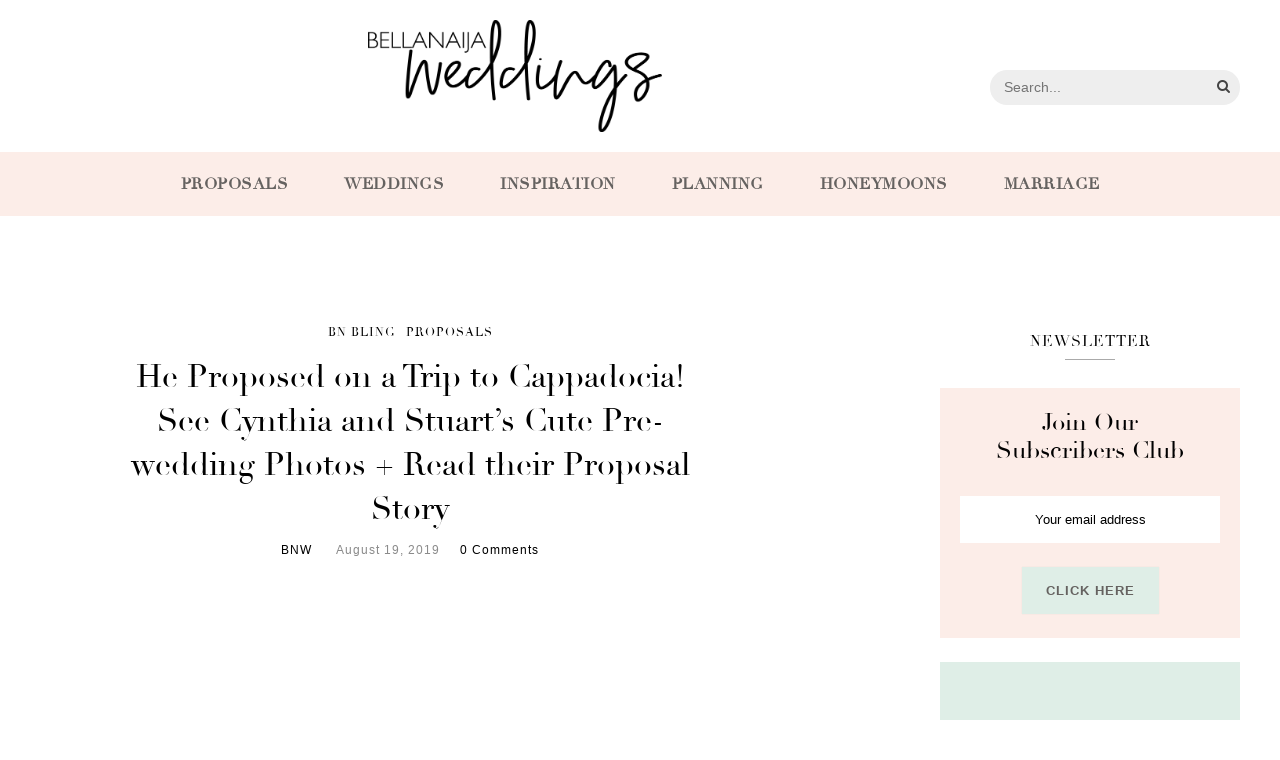

--- FILE ---
content_type: text/html; charset=UTF-8
request_url: https://www.bellanaijaweddings.com/cynthia-and-stuarts-pre-wedding-cappadocia/
body_size: 18812
content:
<!DOCTYPE html><html lang="en-US"><head><meta charset="UTF-8"><script type="60730402a310ef70e83f37ff-text/javascript">if(navigator.userAgent.match(/MSIE|Internet Explorer/i)||navigator.userAgent.match(/Trident\/7\..*?rv:11/i)){var href=document.location.href;if(!href.match(/[?&]nowprocket/)){if(href.indexOf("?")==-1){if(href.indexOf("#")==-1){document.location.href=href+"?nowprocket=1"}else{document.location.href=href.replace("#","?nowprocket=1#")}}else{if(href.indexOf("#")==-1){document.location.href=href+"&nowprocket=1"}else{document.location.href=href.replace("#","&nowprocket=1#")}}}}</script><script type="60730402a310ef70e83f37ff-text/javascript">class RocketLazyLoadScripts{constructor(){this.triggerEvents=["keydown","mousedown","mousemove","touchmove","touchstart","touchend","wheel"],this.userEventHandler=this._triggerListener.bind(this),this.touchStartHandler=this._onTouchStart.bind(this),this.touchMoveHandler=this._onTouchMove.bind(this),this.touchEndHandler=this._onTouchEnd.bind(this),this.clickHandler=this._onClick.bind(this),this.interceptedClicks=[],window.addEventListener("pageshow",(e=>{this.persisted=e.persisted})),window.addEventListener("DOMContentLoaded",(()=>{this._preconnect3rdParties()})),this.delayedScripts={normal:[],async:[],defer:[]},this.allJQueries=[]}_addUserInteractionListener(e){document.hidden?e._triggerListener():(this.triggerEvents.forEach((t=>window.addEventListener(t,e.userEventHandler,{passive:!0}))),window.addEventListener("touchstart",e.touchStartHandler,{passive:!0}),window.addEventListener("mousedown",e.touchStartHandler),document.addEventListener("visibilitychange",e.userEventHandler))}_removeUserInteractionListener(){this.triggerEvents.forEach((e=>window.removeEventListener(e,this.userEventHandler,{passive:!0}))),document.removeEventListener("visibilitychange",this.userEventHandler)}_onTouchStart(e){"HTML"!==e.target.tagName&&(window.addEventListener("touchend",this.touchEndHandler),window.addEventListener("mouseup",this.touchEndHandler),window.addEventListener("touchmove",this.touchMoveHandler,{passive:!0}),window.addEventListener("mousemove",this.touchMoveHandler),e.target.addEventListener("click",this.clickHandler),this._renameDOMAttribute(e.target,"onclick","rocket-onclick"))}_onTouchMove(e){window.removeEventListener("touchend",this.touchEndHandler),window.removeEventListener("mouseup",this.touchEndHandler),window.removeEventListener("touchmove",this.touchMoveHandler,{passive:!0}),window.removeEventListener("mousemove",this.touchMoveHandler),e.target.removeEventListener("click",this.clickHandler),this._renameDOMAttribute(e.target,"rocket-onclick","onclick")}_onTouchEnd(e){window.removeEventListener("touchend",this.touchEndHandler),window.removeEventListener("mouseup",this.touchEndHandler),window.removeEventListener("touchmove",this.touchMoveHandler,{passive:!0}),window.removeEventListener("mousemove",this.touchMoveHandler)}_onClick(e){e.target.removeEventListener("click",this.clickHandler),this._renameDOMAttribute(e.target,"rocket-onclick","onclick"),this.interceptedClicks.push(e),e.preventDefault(),e.stopPropagation(),e.stopImmediatePropagation()}_replayClicks(){window.removeEventListener("touchstart",this.touchStartHandler,{passive:!0}),window.removeEventListener("mousedown",this.touchStartHandler),this.interceptedClicks.forEach((e=>{e.target.dispatchEvent(new MouseEvent("click",{view:e.view,bubbles:!0,cancelable:!0}))}))}_renameDOMAttribute(e,t,n){e.hasAttribute&&e.hasAttribute(t)&&(event.target.setAttribute(n,event.target.getAttribute(t)),event.target.removeAttribute(t))}_triggerListener(){this._removeUserInteractionListener(this),"loading"===document.readyState?document.addEventListener("DOMContentLoaded",this._loadEverythingNow.bind(this)):this._loadEverythingNow()}_preconnect3rdParties(){let e=[];document.querySelectorAll("script[type=rocketlazyloadscript]").forEach((t=>{if(t.hasAttribute("src")){const n=new URL(t.src).origin;n!==location.origin&&e.push({src:n,crossOrigin:t.crossOrigin||"module"===t.getAttribute("data-rocket-type")})}})),e=[...new Map(e.map((e=>[JSON.stringify(e),e]))).values()],this._batchInjectResourceHints(e,"preconnect")}async _loadEverythingNow(){this.lastBreath=Date.now(),this._delayEventListeners(),this._delayJQueryReady(this),this._handleDocumentWrite(),this._registerAllDelayedScripts(),this._preloadAllScripts(),await this._loadScriptsFromList(this.delayedScripts.normal),await this._loadScriptsFromList(this.delayedScripts.defer),await this._loadScriptsFromList(this.delayedScripts.async);try{await this._triggerDOMContentLoaded(),await this._triggerWindowLoad()}catch(e){}window.dispatchEvent(new Event("rocket-allScriptsLoaded")),this._replayClicks()}_registerAllDelayedScripts(){document.querySelectorAll("script[type=rocketlazyloadscript]").forEach((e=>{e.hasAttribute("src")?e.hasAttribute("async")&&!1!==e.async?this.delayedScripts.async.push(e):e.hasAttribute("defer")&&!1!==e.defer||"module"===e.getAttribute("data-rocket-type")?this.delayedScripts.defer.push(e):this.delayedScripts.normal.push(e):this.delayedScripts.normal.push(e)}))}async _transformScript(e){return await this._littleBreath(),new Promise((t=>{const n=document.createElement("script");[...e.attributes].forEach((e=>{let t=e.nodeName;"type"!==t&&("data-rocket-type"===t&&(t="type"),n.setAttribute(t,e.nodeValue))})),e.hasAttribute("src")?(n.addEventListener("load",t),n.addEventListener("error",t)):(n.text=e.text,t());try{e.parentNode.replaceChild(n,e)}catch(e){t()}}))}async _loadScriptsFromList(e){const t=e.shift();return t?(await this._transformScript(t),this._loadScriptsFromList(e)):Promise.resolve()}_preloadAllScripts(){this._batchInjectResourceHints([...this.delayedScripts.normal,...this.delayedScripts.defer,...this.delayedScripts.async],"preload")}_batchInjectResourceHints(e,t){var n=document.createDocumentFragment();e.forEach((e=>{if(e.src){const i=document.createElement("link");i.href=e.src,i.rel=t,"preconnect"!==t&&(i.as="script"),e.getAttribute&&"module"===e.getAttribute("data-rocket-type")&&(i.crossOrigin=!0),e.crossOrigin&&(i.crossOrigin=e.crossOrigin),n.appendChild(i)}})),document.head.appendChild(n)}_delayEventListeners(){let e={};function t(t,n){!function(t){function n(n){return e[t].eventsToRewrite.indexOf(n)>=0?"rocket-"+n:n}e[t]||(e[t]={originalFunctions:{add:t.addEventListener,remove:t.removeEventListener},eventsToRewrite:[]},t.addEventListener=function(){arguments[0]=n(arguments[0]),e[t].originalFunctions.add.apply(t,arguments)},t.removeEventListener=function(){arguments[0]=n(arguments[0]),e[t].originalFunctions.remove.apply(t,arguments)})}(t),e[t].eventsToRewrite.push(n)}function n(e,t){let n=e[t];Object.defineProperty(e,t,{get:()=>n||function(){},set(i){e["rocket"+t]=n=i}})}t(document,"DOMContentLoaded"),t(window,"DOMContentLoaded"),t(window,"load"),t(window,"pageshow"),t(document,"readystatechange"),n(document,"onreadystatechange"),n(window,"onload"),n(window,"onpageshow")}_delayJQueryReady(e){let t=window.jQuery;Object.defineProperty(window,"jQuery",{get:()=>t,set(n){if(n&&n.fn&&!e.allJQueries.includes(n)){n.fn.ready=n.fn.init.prototype.ready=function(t){e.domReadyFired?t.bind(document)(n):document.addEventListener("rocket-DOMContentLoaded",(()=>t.bind(document)(n)))};const t=n.fn.on;n.fn.on=n.fn.init.prototype.on=function(){if(this[0]===window){function e(e){return e.split(" ").map((e=>"load"===e||0===e.indexOf("load.")?"rocket-jquery-load":e)).join(" ")}"string"==typeof arguments[0]||arguments[0]instanceof String?arguments[0]=e(arguments[0]):"object"==typeof arguments[0]&&Object.keys(arguments[0]).forEach((t=>{delete Object.assign(arguments[0],{[e(t)]:arguments[0][t]})[t]}))}return t.apply(this,arguments),this},e.allJQueries.push(n)}t=n}})}async _triggerDOMContentLoaded(){this.domReadyFired=!0,await this._littleBreath(),document.dispatchEvent(new Event("rocket-DOMContentLoaded")),await this._littleBreath(),window.dispatchEvent(new Event("rocket-DOMContentLoaded")),await this._littleBreath(),document.dispatchEvent(new Event("rocket-readystatechange")),await this._littleBreath(),document.rocketonreadystatechange&&document.rocketonreadystatechange()}async _triggerWindowLoad(){await this._littleBreath(),window.dispatchEvent(new Event("rocket-load")),await this._littleBreath(),window.rocketonload&&window.rocketonload(),await this._littleBreath(),this.allJQueries.forEach((e=>e(window).trigger("rocket-jquery-load"))),await this._littleBreath();const e=new Event("rocket-pageshow");e.persisted=this.persisted,window.dispatchEvent(e),await this._littleBreath(),window.rocketonpageshow&&window.rocketonpageshow({persisted:this.persisted})}_handleDocumentWrite(){const e=new Map;document.write=document.writeln=function(t){const n=document.currentScript,i=document.createRange(),r=n.parentElement;let o=e.get(n);void 0===o&&(o=n.nextSibling,e.set(n,o));const s=document.createDocumentFragment();i.setStart(s,0),s.appendChild(i.createContextualFragment(t)),r.insertBefore(s,o)}}async _littleBreath(){Date.now()-this.lastBreath>45&&(await this._requestAnimFrame(),this.lastBreath=Date.now())}async _requestAnimFrame(){return document.hidden?new Promise((e=>setTimeout(e))):new Promise((e=>requestAnimationFrame(e)))}static run(){const e=new RocketLazyLoadScripts;e._addUserInteractionListener(e)}}RocketLazyLoadScripts.run();</script><meta http-equiv="X-UA-Compatible" content="IE=edge"><meta name="viewport" content="width=device-width, initial-scale=1"><link rel="profile" href="https://gmpg.org/xfn/11" /><link rel="pingback" href="https://www.bellanaijaweddings.com/xmlrpc.php" /><link rel="preconnect" href="https://fonts.gstatic.com" crossorigin><link rel="preconnect" href="https://assets.pinterest.com" crossorigin><link rel="preconnect" href="https://www.youtube.com" crossorigin><link rel="preconnect" href="https://scontent-lht6-1.cdninstagram.com" crossorigin><link rel="preconnect" href="https://adservice.google.com.ng" crossorigin><link rel="preconnect" href="https://adservice.google.com" crossorigin><link rel="preconnect" href="https://www.googletagservices.com" crossorigin><link rel="preconnect" href="https://cdn.onesignal.com" crossorigin><link rel="preconnect" href="https://www.googletagmanager.com" crossorigin><link rel="manifest" href="/manifest.json"><meta name="theme-color" content="#D5E0EB"><meta name="mobile-web-app-capable" content="yes"><meta name="apple-mobile-web-app-capable" content="yes"><meta name="application-name" content="BN Weddings"><meta name="apple-mobile-web-app-title" content="BN Weddings"><meta name="msapplication-navbutton-color" content="#D5E0EB"><meta name="apple-mobile-web-app-status-bar-style" content="black"><meta name="msapplication-starturl" content="/"><meta name="google-site-verification" content="ouTuwUDmhRUkQSlAU2MsvAgt5miX6KTjYfY-FhRZuWg" /><meta name="p:domain_verify" content="4f70e33964f8a1e4942ac4490f8f84f1"/><meta name="msvalidate.01" content="478E2891C735FF697E3B28E4A8DFB68E" /><link rel="icon" type="image/png" sizes="192x192" href="/logo-192.png"><link rel="icon" type="image/png" sizes="256x256" href="/logo-256.png"><link rel="icon" type="image/png" sizes="512x512" href="/logo-512.png"><link rel="apple-touch-icon" sizes="192x192" href="/logo-192.png"><link rel="apple-touch-icon" sizes="256x256" href="/logo-256.png"><link rel="apple-touch-icon" sizes="512x512" href="/logo-512.png"><meta name='robots' content='index, follow, max-image-preview:large, max-snippet:-1, max-video-preview:-1' /><meta name="dlm-version" content="5.1.6"><title>He Proposed on a Trip to Cappadocia! See Cynthia and Stuart&#039;s Cute Pre-wedding Photos + Read their Proposal Story | BellaNaija Weddings</title><style id="rocket-critical-css">@font-face{font-family:'Didot';font-display:swap;src:url(https://www.bellanaijaweddings.com/wp-content/themes/bnweddings/fonts/Didot.eot);src:url(https://www.bellanaijaweddings.com/wp-content/themes/bnweddings/fonts/Didot.woff2) format('woff2'),url(https://www.bellanaijaweddings.com/wp-content/themes/bnweddings/fonts/Didot.woff) format('woff'),url(https://www.bellanaijaweddings.com/wp-content/themes/bnweddings/fonts/Didot.ttf) format('truetype'),url(https://www.bellanaijaweddings.com/wp-content/themes/bnweddings/fonts/Didot.svg#Didot) format('svg'),url(https://www.bellanaijaweddings.com/wp-content/themes/bnweddings/fonts/Didot.eot?#iefix) format('embedded-opentype');font-weight:normal;font-style:normal}*,html,body,div,ul,li,h1,h4,form,label,input,p{margin:0;padding:0}img{border:0}ul,li{list-style:none}h1,h4{font-size:100%;font-weight:normal}a img{border:none}i{font-style:italic}body{font-family:"Source Sans Pro",sans-serif;font-size:15px;color:#242424;background:#fff}h1,h4{font-family:"Didot",serif!important}h1,h4,#nav-wrapper .menu li a,.cat{font-family:"Didot",serif}p{line-height:24px}a{text-decoration:none;color:#F0A48D}.clearfix:before,.clearfix:after{content:" ";display:table}.clearfix:after{clear:both}.container{width:1080px;margin:0 auto}#content{overflow:hidden;margin-bottom:1rem}#elizabeth-side-content{width:740px;float:left}#sidebar{width:300px;float:right}#nav-wrapper .menu{float:left}#nav-wrapper .menu li{display:inline-block;margin-right:31px;position:relative}#nav-wrapper .menu li a{color:#000;line-height:50px;font-size:13px;letter-spacing:2px;text-transform:uppercase;display:block}#main-search{float:right}#searchform{position:relative;display:inline-block}#searchform span.search{margin-left:10px;font-size:14px;color:#444;line-height:50px;position:relative;position:absolute;right:10px;top:0}.main-search-form{display:inline-block;position:relative;font-size:initial}.main-search-form #searchform input#s{width:250px;height:35px;background:#eeeeee;border:none;margin-top:8px;display:inline-block;border-radius:20px}#main-nav{background-color:#FBF5ED;text-align:center}#main-nav #nav-wrapper .menu{float:none}#main-nav #nav-wrapper .menu li{display:inline-block;margin-right:3.5rem;position:relative}#main-nav #nav-wrapper .menu li:last-child{margin-right:0}#main-nav #nav-wrapper .menu li a{color:#656260;line-height:4;font-size:16px;font-weight:700;letter-spacing:0.5px;text-transform:uppercase;display:block}#header{text-align:center;margin-bottom:0}#logo{padding-top:56px;padding-bottom:56px}#logo h1{font-size:75px}#logo h1 a{color:#222;text-transform:uppercase;letter-spacing:15px}#logo img{max-width:100%;height:auto;vertical-align:middle}.post{margin-bottom:60px}.elizabeth-post-header{text-align:center;margin-bottom:25px}.elizabeth-post-header .cat{display:block;margin-bottom:12px}.elizabeth-post-header .cat a{border-radius:2px;font-weight:400;font-size:10px;letter-spacing:1px;display:inline-block;text-transform:uppercase;margin:0 3px 3px;color:#000}.single .elizabeth-post-header .cat a{font-size:12px}.single .post-meta{font-size:12px;letter-spacing:1px}.elizabeth-post-header h1{margin-bottom:0;display:inline-block;max-width:80%}.elizabeth-post-header h1{font-size:32px;color:#000;line-height:1.4em}.post-meta{margin-top:12px}.post-meta span{color:#8b8b8b;font-style:italic;position:relative;margin-right:20px}.large-post .post-meta span{font-size:12px}.post-meta span a{color:#8b8b8b}.post-meta span:last-child{margin-right:0}.post-date{color:#8b8b8b;font-style:italic}.elizabeth-post-thumb{margin-bottom:25px;text-align:center}.elizabeth-post-thumb img{vertical-align:middle;max-width:100%;height:auto}#respond h3 a{color:#000;display:inline-block}#respond h3 small a{text-transform:uppercase;font-size:11px;background:#333;color:#FFF;padding:4px 6px 5px;border-radius:3px;margin-left:7px;letter-spacing:1px}#respond label{color:#666;width:80px;font-size:14px;display:inline-block}#respond input{padding:10px;color:#000;margin-bottom:20px;font-size:12px}#respond textarea{padding:14px;height:130px;font-size:13px;color:#777;margin-bottom:14px;line-height:20px}.widget-title{text-align:center;color:#000;padding:10px 0;font-size:15px;text-transform:uppercase;letter-spacing:1px;position:relative;margin-bottom:28px}.widget-title:after{content:"";display:block;position:absolute;bottom:0;height:1px;width:50px;left:50%;transform:translatex(-25px);background:#aaa}.widget p{font-size:15px;line-height:22px;color:#666}#searchform input#s{border:1px solid #e5e5e5;padding:14px 14px;font-size:14px;color:#8b8b8b;width:280px}input,textarea{font-family:"Source Sans Pro",sans-serif}input[type=submit]{font-family:"Source Sans Pro",sans-serif;text-transform:uppercase;letter-spacing:1px;border-radius:0;border:1px solid #e5e5e5;font-size:12px;font-weight:400;background:#fff;color:#888;padding:11px 21px;margin-top:14px;display:inline-block;width:auto}input,textarea{border:1px solid #ddd;color:#888;padding:9px 10px;width:100%;box-sizing:border-box}.mc4wp-form label{font-weight:300!important;margin-bottom:2rem!important;line-height:1.2;padding:0 1rem;font-family:"Didot",serif;color:#000!important;font-size:1.5rem;display:block}.mc4wp-form input[type=email]{border:none;color:#000;padding:1rem;width:100%;box-sizing:border-box;text-align:center;font-weight:400!important;font-size:0.8rem}.mc4wp-form input[type=submit]{border-radius:0;color:#656260!important;font-weight:600;font-size:0.8rem;margin-top:1.5rem;background:#DFEEE7;padding:1rem 1.5rem;box-shadow:0 0 1px rgba(0,0,0,0.1);border:none}.mc4wp-form{margin:0!important;padding:20px 20px 24px;background:#f1f1f1;text-align:center}.post a{color:#000000!important}@media only screen and (min-width:942px) and (max-width:1170px){.container{width:940px}#elizabeth-side-content{width:610px}}@media only screen and (min-width:768px) and (max-width:960px){.container{width:726px}#elizabeth-side-content{width:100%}#sidebar{width:480px;margin:0 auto;float:none;overflow:hidden}#nav-wrapper{display:none}}@media only screen and (max-width:767px){.container{width:300px}#elizabeth-side-content{width:100%}#sidebar{width:100%}#logo img{max-width:100%}#nav-wrapper{display:none}.elizabeth-post-header h1{font-size:22px}.elizabeth-post-header h1{max-width:100%}}@media only screen and (min-width:480px) and (max-width:768px){.container{width:480px}#main-search{float:none;text-align:center;margin-bottom:10px}}@media screen and (max-width:480px){#main-search{float:none;text-align:center;margin-bottom:10px}}#logo{padding-top:20px!important;padding-bottom:20px!important}#logo img{max-height:7rem}#main-nav::after{clear:both;display:block;content:' ';visibility:hidden}.fixed-logo img{width:auto;max-height:54px}.fixed-logo a{display:block;line-height:0}#main-nav .fixed-logo{display:none}.container{width:1200px}.single.single-post #content{margin-top:1rem}.adsbygoogle{margin:1.5rem auto;background-color:#dfeee7}</style><link rel="canonical" href="https://www.bellanaijaweddings.com/cynthia-and-stuarts-pre-wedding-cappadocia/" /><meta property="og:locale" content="en_US" /><meta property="og:type" content="article" /><meta property="og:title" content="He Proposed on a Trip to Cappadocia! See Cynthia and Stuart&#039;s Cute Pre-wedding Photos + Read their Proposal Story | BellaNaija Weddings" /><meta property="og:description" content="When two people come together in the name of love, we get excited.  Then when two people from two different backgrounds come together in the name of love with such a beautiful romantic proposal, trust me, we are double excited! Cynthia and Stuart are such a beautiful couple, I mean, look how good they look together! Stuart proposed to Cynthia after a hot air balloon ride during their first anniversary trip to Cappadocia and she was completely taken aback. She said yes though, and the two traditionally married in Abuja. Scroll down and feed your eyes with their sweet pre-wedding photos and photos from their traditional marriage in Abuja. Read their proposal story below and click here to get a load of more beautiful photos and proposal stories. &nbsp; &#8220;On our first anniversary Stuart too me back to the restaurant we had our first date. He gave me tickets for a holiday in Cappadocia. I was so excited I started planning a photoshoot for our trip. I didn’t realise Stuart was making plans to propose. &#8220;I hadn’t yet told my Dad I had a boyfriend so I could only imagine the shock on his face the day Stuart was asking [&hellip;]" /><meta property="og:url" content="https://www.bellanaijaweddings.com/cynthia-and-stuarts-pre-wedding-cappadocia/" /><meta property="og:site_name" content="BellaNaija Weddings" /><meta property="article:publisher" content="https://facebook.com/bellanaijaweddings" /><meta property="article:published_time" content="2019-08-19T10:13:44+00:00" /><meta property="article:modified_time" content="2019-08-22T12:03:19+00:00" /><meta property="og:image" content="https://www.bellanaijaweddings.com/wp-content/uploads/2019/08/BN-Cythia-Stuart-6.jpg" /><meta property="og:image:width" content="2000" /><meta property="og:image:height" content="1333" /><meta property="og:image:type" content="image/jpeg" /><meta name="author" content="BNW" /><meta name="twitter:card" content="summary_large_image" /><meta name="twitter:creator" content="@bellanaijawed" /><meta name="twitter:site" content="@bellanaijawed" /><meta name="twitter:label1" content="Written by" /><meta name="twitter:data1" content="BNW" /><meta name="twitter:label2" content="Est. reading time" /><meta name="twitter:data2" content="1 minute" /><script type="application/ld+json" class="yoast-schema-graph">{"@context":"https://schema.org","@graph":[{"@type":"WebPage","@id":"https://www.bellanaijaweddings.com/cynthia-and-stuarts-pre-wedding-cappadocia/","url":"https://www.bellanaijaweddings.com/cynthia-and-stuarts-pre-wedding-cappadocia/","name":"He Proposed on a Trip to Cappadocia! See Cynthia and Stuart's Cute Pre-wedding Photos + Read their Proposal Story | BellaNaija Weddings","isPartOf":{"@id":"https://www.bellanaijaweddings.com/#website"},"primaryImageOfPage":{"@id":"https://www.bellanaijaweddings.com/cynthia-and-stuarts-pre-wedding-cappadocia/#primaryimage"},"image":{"@id":"https://www.bellanaijaweddings.com/cynthia-and-stuarts-pre-wedding-cappadocia/#primaryimage"},"thumbnailUrl":"https://www.bellanaijaweddings.com/wp-content/uploads/2019/08/BN-Cythia-Stuart-6.jpg","datePublished":"2019-08-19T10:13:44+00:00","dateModified":"2019-08-22T12:03:19+00:00","author":{"@id":"https://www.bellanaijaweddings.com/#/schema/person/9f9272055ab1168c7ee28f5008a0b684"},"breadcrumb":{"@id":"https://www.bellanaijaweddings.com/cynthia-and-stuarts-pre-wedding-cappadocia/#breadcrumb"},"inLanguage":"en-US","potentialAction":[{"@type":"ReadAction","target":["https://www.bellanaijaweddings.com/cynthia-and-stuarts-pre-wedding-cappadocia/"]}]},{"@type":"ImageObject","inLanguage":"en-US","@id":"https://www.bellanaijaweddings.com/cynthia-and-stuarts-pre-wedding-cappadocia/#primaryimage","url":"https://www.bellanaijaweddings.com/wp-content/uploads/2019/08/BN-Cythia-Stuart-6.jpg","contentUrl":"https://www.bellanaijaweddings.com/wp-content/uploads/2019/08/BN-Cythia-Stuart-6.jpg","width":2000,"height":1333,"caption":"www.yemelin.com"},{"@type":"BreadcrumbList","@id":"https://www.bellanaijaweddings.com/cynthia-and-stuarts-pre-wedding-cappadocia/#breadcrumb","itemListElement":[{"@type":"ListItem","position":1,"name":"Home","item":"https://www.bellanaijaweddings.com/"},{"@type":"ListItem","position":2,"name":"He Proposed on a Trip to Cappadocia! See Cynthia and Stuart&#8217;s Cute Pre-wedding Photos + Read their Proposal Story"}]},{"@type":"WebSite","@id":"https://www.bellanaijaweddings.com/#website","url":"https://www.bellanaijaweddings.com/","name":"BellaNaija Weddings","description":"Africa&#039;s Top Wedding Website","potentialAction":[{"@type":"SearchAction","target":{"@type":"EntryPoint","urlTemplate":"https://www.bellanaijaweddings.com/?s={search_term_string}"},"query-input":{"@type":"PropertyValueSpecification","valueRequired":true,"valueName":"search_term_string"}}],"inLanguage":"en-US"},{"@type":"Person","@id":"https://www.bellanaijaweddings.com/#/schema/person/9f9272055ab1168c7ee28f5008a0b684","name":"BNW","image":{"@type":"ImageObject","inLanguage":"en-US","@id":"https://www.bellanaijaweddings.com/#/schema/person/image/","url":"https://www.bellanaijaweddings.com/wp-content/uploads/2018/09/logo-256-150x150.png","contentUrl":"https://www.bellanaijaweddings.com/wp-content/uploads/2018/09/logo-256-150x150.png","caption":"BNW"},"url":"https://www.bellanaijaweddings.com/author/bnw/"}]}</script><link rel="alternate" type="application/rss+xml" title="BellaNaija Weddings &raquo; Feed" href="https://www.bellanaijaweddings.com/feed/" /><link rel="alternate" type="application/rss+xml" title="BellaNaija Weddings &raquo; Comments Feed" href="https://www.bellanaijaweddings.com/comments/feed/" /><link rel="alternate" type="application/rss+xml" title="BellaNaija Weddings &raquo; He Proposed on a Trip to Cappadocia! See Cynthia and Stuart&#8217;s Cute Pre-wedding Photos + Read their Proposal Story Comments Feed" href="https://www.bellanaijaweddings.com/cynthia-and-stuarts-pre-wedding-cappadocia/feed/" /><link rel="alternate" title="oEmbed (JSON)" type="application/json+oembed" href="https://www.bellanaijaweddings.com/wp-json/oembed/1.0/embed?url=https%3A%2F%2Fwww.bellanaijaweddings.com%2Fcynthia-and-stuarts-pre-wedding-cappadocia%2F" /><link rel="alternate" title="oEmbed (XML)" type="text/xml+oembed" href="https://www.bellanaijaweddings.com/wp-json/oembed/1.0/embed?url=https%3A%2F%2Fwww.bellanaijaweddings.com%2Fcynthia-and-stuarts-pre-wedding-cappadocia%2F&#038;format=xml" /><style id='wp-img-auto-sizes-contain-inline-css' type='text/css'>img:is([sizes=auto i],[sizes^="auto," i]){contain-intrinsic-size:3000px 1500px}/*# sourceURL=wp-img-auto-sizes-contain-inline-css */</style><style id='wp-emoji-styles-inline-css' type='text/css'>img.wp-smiley, img.emoji {display: inline !important;border: none !important;box-shadow: none !important;height: 1em !important;width: 1em !important;margin: 0 0.07em !important;vertical-align: -0.1em !important;background: none !important;padding: 0 !important;}/*# sourceURL=wp-emoji-styles-inline-css */</style><style id='wp-block-library-inline-css' type='text/css'>:root{--wp-block-synced-color:#7a00df;--wp-block-synced-color--rgb:122,0,223;--wp-bound-block-color:var(--wp-block-synced-color);--wp-editor-canvas-background:#ddd;--wp-admin-theme-color:#007cba;--wp-admin-theme-color--rgb:0,124,186;--wp-admin-theme-color-darker-10:#006ba1;--wp-admin-theme-color-darker-10--rgb:0,107,160.5;--wp-admin-theme-color-darker-20:#005a87;--wp-admin-theme-color-darker-20--rgb:0,90,135;--wp-admin-border-width-focus:2px}@media (min-resolution:192dpi){:root{--wp-admin-border-width-focus:1.5px}}.wp-element-button{cursor:pointer}:root .has-very-light-gray-background-color{background-color:#eee}:root .has-very-dark-gray-background-color{background-color:#313131}:root .has-very-light-gray-color{color:#eee}:root .has-very-dark-gray-color{color:#313131}:root .has-vivid-green-cyan-to-vivid-cyan-blue-gradient-background{background:linear-gradient(135deg,#00d084,#0693e3)}:root .has-purple-crush-gradient-background{background:linear-gradient(135deg,#34e2e4,#4721fb 50%,#ab1dfe)}:root .has-hazy-dawn-gradient-background{background:linear-gradient(135deg,#faaca8,#dad0ec)}:root .has-subdued-olive-gradient-background{background:linear-gradient(135deg,#fafae1,#67a671)}:root .has-atomic-cream-gradient-background{background:linear-gradient(135deg,#fdd79a,#004a59)}:root .has-nightshade-gradient-background{background:linear-gradient(135deg,#330968,#31cdcf)}:root .has-midnight-gradient-background{background:linear-gradient(135deg,#020381,#2874fc)}:root{--wp--preset--font-size--normal:16px;--wp--preset--font-size--huge:42px}.has-regular-font-size{font-size:1em}.has-larger-font-size{font-size:2.625em}.has-normal-font-size{font-size:var(--wp--preset--font-size--normal)}.has-huge-font-size{font-size:var(--wp--preset--font-size--huge)}.has-text-align-center{text-align:center}.has-text-align-left{text-align:left}.has-text-align-right{text-align:right}.has-fit-text{white-space:nowrap!important}#end-resizable-editor-section{display:none}.aligncenter{clear:both}.items-justified-left{justify-content:flex-start}.items-justified-center{justify-content:center}.items-justified-right{justify-content:flex-end}.items-justified-space-between{justify-content:space-between}.screen-reader-text{border:0;clip-path:inset(50%);height:1px;margin:-1px;overflow:hidden;padding:0;position:absolute;width:1px;word-wrap:normal!important}.screen-reader-text:focus{background-color:#ddd;clip-path:none;color:#444;display:block;font-size:1em;height:auto;left:5px;line-height:normal;padding:15px 23px 14px;text-decoration:none;top:5px;width:auto;z-index:100000}html :where(.has-border-color){border-style:solid}html :where([style*=border-top-color]){border-top-style:solid}html :where([style*=border-right-color]){border-right-style:solid}html :where([style*=border-bottom-color]){border-bottom-style:solid}html :where([style*=border-left-color]){border-left-style:solid}html :where([style*=border-width]){border-style:solid}html :where([style*=border-top-width]){border-top-style:solid}html :where([style*=border-right-width]){border-right-style:solid}html :where([style*=border-bottom-width]){border-bottom-style:solid}html :where([style*=border-left-width]){border-left-style:solid}html :where(img[class*=wp-image-]){height:auto;max-width:100%}:where(figure){margin:0 0 1em}html :where(.is-position-sticky){--wp-admin--admin-bar--position-offset:var(--wp-admin--admin-bar--height,0px)}@media screen and (max-width:600px){html :where(.is-position-sticky){--wp-admin--admin-bar--position-offset:0px}}/*wp_block_styles_on_demand_placeholder:695d35391ebdf*//*# sourceURL=wp-block-library-inline-css */</style><style id='classic-theme-styles-inline-css' type='text/css'>/*! This file is auto-generated */.wp-block-button__link{color:#fff;background-color:#32373c;border-radius:9999px;box-shadow:none;text-decoration:none;padding:calc(.667em + 2px) calc(1.333em + 2px);font-size:1.125em}.wp-block-file__button{background:#32373c;color:#fff;text-decoration:none}/*# sourceURL=/wp-includes/css/classic-themes.min.css */</style><script src="/cdn-cgi/scripts/7d0fa10a/cloudflare-static/rocket-loader.min.js" data-cf-settings="60730402a310ef70e83f37ff-|49"></script><link data-minify="1" rel='preload'  href='https://www.bellanaijaweddings.com/wp-content/cache/min/1/wp-content/plugins/contact-form-7/includes/css/styles.css?ver=1767659378' data-rocket-async="style" as="style" onload="this.onload=null;this.rel='stylesheet'" onerror="this.removeAttribute('data-rocket-async')"  type='text/css' media='all' /><script src="/cdn-cgi/scripts/7d0fa10a/cloudflare-static/rocket-loader.min.js" data-cf-settings="60730402a310ef70e83f37ff-|49"></script><link rel='preload'  href='https://www.bellanaijaweddings.com/wp-content/plugins/gn-publisher/assets/css/gn-frontend-gnfollow.min.css?ver=1.5.25' data-rocket-async="style" as="style" onload="this.onload=null;this.rel='stylesheet'" onerror="this.removeAttribute('data-rocket-async')"  type='text/css' media='all' /><script src="/cdn-cgi/scripts/7d0fa10a/cloudflare-static/rocket-loader.min.js" data-cf-settings="60730402a310ef70e83f37ff-|49"></script><link data-minify="1" rel='preload'  href='https://www.bellanaijaweddings.com/wp-content/cache/min/1/wp-content/plugins/wp-user-avatar/assets/css/frontend.min.css?ver=1767659378' data-rocket-async="style" as="style" onload="this.onload=null;this.rel='stylesheet'" onerror="this.removeAttribute('data-rocket-async')"  type='text/css' media='all' /><script src="/cdn-cgi/scripts/7d0fa10a/cloudflare-static/rocket-loader.min.js" data-cf-settings="60730402a310ef70e83f37ff-|49"></script><link rel='preload'  href='https://www.bellanaijaweddings.com/wp-content/plugins/wp-user-avatar/assets/flatpickr/flatpickr.min.css?ver=4.16.8' data-rocket-async="style" as="style" onload="this.onload=null;this.rel='stylesheet'" onerror="this.removeAttribute('data-rocket-async')"  type='text/css' media='all' /><script src="/cdn-cgi/scripts/7d0fa10a/cloudflare-static/rocket-loader.min.js" data-cf-settings="60730402a310ef70e83f37ff-|49"></script><link rel='preload'  href='https://www.bellanaijaweddings.com/wp-content/plugins/wp-user-avatar/assets/select2/select2.min.css?ver=6.9' data-rocket-async="style" as="style" onload="this.onload=null;this.rel='stylesheet'" onerror="this.removeAttribute('data-rocket-async')"  type='text/css' media='all' /><script src="/cdn-cgi/scripts/7d0fa10a/cloudflare-static/rocket-loader.min.js" data-cf-settings="60730402a310ef70e83f37ff-|49"></script><link data-minify="1" rel='preload'  href='https://www.bellanaijaweddings.com/wp-content/cache/min/1/wp-content/plugins/email-before-download/public/css/email-before-download-public.css?ver=1767659378' data-rocket-async="style" as="style" onload="this.onload=null;this.rel='stylesheet'" onerror="this.removeAttribute('data-rocket-async')"  type='text/css' media='all' /><script src="/cdn-cgi/scripts/7d0fa10a/cloudflare-static/rocket-loader.min.js" data-cf-settings="60730402a310ef70e83f37ff-|49"></script><link data-minify="1" rel='preload'  href='https://www.bellanaijaweddings.com/wp-content/cache/min/1/wp-content/themes/bnweddings/css/font-awesome.min.css?ver=1767659378' data-rocket-async="style" as="style" onload="this.onload=null;this.rel='stylesheet'" onerror="this.removeAttribute('data-rocket-async')"  type='text/css' media='all' /><script src="/cdn-cgi/scripts/7d0fa10a/cloudflare-static/rocket-loader.min.js" data-cf-settings="60730402a310ef70e83f37ff-|49"></script><link rel='preload'  href='https://www.bellanaijaweddings.com/wp-content/themes/bnweddings/css/owl.carousel.min.css?ver=6.9' data-rocket-async="style" as="style" onload="this.onload=null;this.rel='stylesheet'" onerror="this.removeAttribute('data-rocket-async')"  type='text/css' media='all' /><script src="/cdn-cgi/scripts/7d0fa10a/cloudflare-static/rocket-loader.min.js" data-cf-settings="60730402a310ef70e83f37ff-|49"></script><link data-minify="1" rel='preload'  href='https://www.bellanaijaweddings.com/wp-content/cache/min/1/wp-content/themes/bnweddings/style.css?ver=1767659378' data-rocket-async="style" as="style" onload="this.onload=null;this.rel='stylesheet'" onerror="this.removeAttribute('data-rocket-async')"  type='text/css' media='all' /><style id='elizabeth-style-inline-css' type='text/css'>#main-nav { background:#FCEDE8; }#main-nav #nav-wrapper .menu li a, #main-nav #nav-wrapper .menu > li.menu-item-has-children > a:after{ color:#656260; }#main-nav #nav-wrapper .menu li a:hover, #main-nav #nav-wrapper .menu > li.menu-item-has-children:hover > a:after { color:#656260; }#main-nav #nav-wrapper .menu .sub-menu, #main-nav #nav-wrapper .menu .children { background: #FFFFFF; }#main-nav #nav-wrapper ul.menu ul a, #main-nav #nav-wrapper .menu ul ul a, #main-nav #nav-wrapper .menu .sub-menu, #main-nav #nav-wrapper .menu .children, #main-nav #nav-wrapper .sub-menu > li.menu-item-has-children > a:after { border-top: 1px solid #FCEDE8; color:#656260; }#main-nav #nav-wrapper ul.menu ul a:hover, #main-nav #nav-wrapper .menu ul ul a:hover, #main-nav #nav-wrapper .sub-menu > li.menu-item-has-children > a:hover:after { color: #656260; background:#FCEDE8; }#logo { padding-top:1px; padding-bottom:30px; }#top-bar { background:#FFFFFF; }.slicknav_nav { background:#FFFFFF }.slicknav_nav a { color:#656260; }.slicknav_menu .slicknav_icon-bar { background-color:#656260; }.slicknav_nav a:hover, .slicknav_nav a:hover > a { background-color:#FCEDE8; }.slicknav_nav a:hover, .slicknav_nav a:hover > a { color:#656260; }#top-social-media a { color:#444444; }#top-social-media a:hover { color:#FCEDE8; }#main-search i { color:#444444; }.widget-title { color: #000000;}.widget-title:after { background:#AAAAAA; }.social-widget a { color:#666666; }.social-widget a:hover { color:#FCEDE8; }#footer-social { background:#FCEDE8; }#elizabeth-footer-nav-wrap { background:#000000; }#elizabeth-footer-nav-wrap .menu { border-color:#333333; }#elizabeth-footer-nav-wrap .menu li a { color:#FFFFFF; }#elizabeth-footer-nav-wrap .menu li a:hover { color:#FCEDE8; }#footer { background:#000000; }#footer-social a { color:#444444; }#footer-social a:hover { color:#000000; }.copyright { color:#F2F2F2; }.copyright a { color:#FCEDE8; }.elizabeth-post-header h2 a, .elizabeth-post-header h1 { color:#000000; }.elizabeth-post-entry p, .widget p { color:#656260; }.large-post .elizabeth-post-entry.elizabeth-drop-cap:first-letter { background-color:#FCEDE8; }.elizabeth-page-template .elizabeth-post-entry.elizabeth-drop-cap:first-letter { background-color:#FCEDE8; }.elizabeth-post-entry h1, .elizabeth-post-entry h2, .elizabeth-post-entry h3, .elizabeth-post-entry h4, .elizabeth-post-entry h5, .elizabeth-post-entry h6 { color:#000000; }.read-more { color:#FFFFFF; }a.read-more:hover { color:#000000; }.read-more span{ background-color:#000000; border-color:#000000; }a.read-more:hover span { background-color:#FCEDE8; border-color:#FCEDE8; }.post-share-box.share-buttons a { color:#454545; }.post-share-box.share-buttons a:hover { color:#FCEDE8; }#newsletter-body-wrap #newsletter-body { background:#FCEDE8; }#newsletter-body .newsletter-body-title { color:#656260; }#newsletter-body .mc4wp-form label { color:#656260; }.mc4wp-form { background:#FCEDE8; }.mc4wp-form label { color:#444444; }.mc4wp-form button, .mc4wp-form input[type=button], .mc4wp-form input[type=submit] { color:#000000; }.mc4wp-form button:hover, .mc4wp-form input[type=button]:hover, .mc4wp-form input[type=submit]:hover { color:#FCEDE8; }.elizabeth-post-header .cat a { color:#000000; }a { color:#FCEDE8; }.sticky .elizabeth-post-header h2, .sticky .elizabeth-post-header h1 { color:#FCEDE8; }/*# sourceURL=elizabeth-style-inline-css */</style><script src="/cdn-cgi/scripts/7d0fa10a/cloudflare-static/rocket-loader.min.js" data-cf-settings="60730402a310ef70e83f37ff-|49"></script><link data-minify="1" rel='preload'  href='https://www.bellanaijaweddings.com/wp-content/cache/min/1/wp-content/themes/bnweddings/css/responsive.css?ver=1767659378' data-rocket-async="style" as="style" onload="this.onload=null;this.rel='stylesheet'" onerror="this.removeAttribute('data-rocket-async')"  type='text/css' media='all' /><script src="/cdn-cgi/scripts/7d0fa10a/cloudflare-static/rocket-loader.min.js" data-cf-settings="60730402a310ef70e83f37ff-|49"></script><link data-minify="1" rel='preload'  href='https://www.bellanaijaweddings.com/wp-content/cache/min/1/wp-content/themes/bnweddings/css/desktop.css?ver=1767659378' data-rocket-async="style" as="style" onload="this.onload=null;this.rel='stylesheet'" onerror="this.removeAttribute('data-rocket-async')"  type='text/css' media='all' /><script type="60730402a310ef70e83f37ff-text/javascript" src="https://www.bellanaijaweddings.com/wp-content/themes/bnweddings/js/jquery.min.js?ver=6.9" id="jquery-js"></script><script type="60730402a310ef70e83f37ff-text/javascript" src="https://www.bellanaijaweddings.com/wp-content/plugins/wp-user-avatar/assets/flatpickr/flatpickr.min.js?ver=4.16.8" id="ppress-flatpickr-js" defer></script><script type="60730402a310ef70e83f37ff-text/javascript" src="https://www.bellanaijaweddings.com/wp-content/plugins/wp-user-avatar/assets/select2/select2.min.js?ver=4.16.8" id="ppress-select2-js" defer></script><link rel="https://api.w.org/" href="https://www.bellanaijaweddings.com/wp-json/" /><link rel="alternate" title="JSON" type="application/json" href="https://www.bellanaijaweddings.com/wp-json/wp/v2/posts/1218470" /><link rel="EditURI" type="application/rsd+xml" title="RSD" href="https://www.bellanaijaweddings.com/xmlrpc.php?rsd" /><meta name="generator" content="WordPress 6.9" /><link rel='shortlink' href='https://www.bellanaijaweddings.com/?p=1218470' /><meta name="generator" content="Redux 4.5.9" /> <meta name="onesignal" content="wordpress-plugin"/><script type="60730402a310ef70e83f37ff-text/javascript">window.OneSignalDeferred = window.OneSignalDeferred || [];OneSignalDeferred.push(function(OneSignal) {var oneSignal_options = {};window._oneSignalInitOptions = oneSignal_options;oneSignal_options['serviceWorkerParam'] = { scope: '/' };oneSignal_options['serviceWorkerPath'] = 'OneSignalSDKWorker.js.php';OneSignal.Notifications.setDefaultUrl("https://www.bellanaijaweddings.com");oneSignal_options['wordpress'] = true;oneSignal_options['appId'] = '418ccbd2-e340-4ae6-b334-b17fdf6d8cc1';oneSignal_options['allowLocalhostAsSecureOrigin'] = true;oneSignal_options['welcomeNotification'] = { };oneSignal_options['welcomeNotification']['title'] = "";oneSignal_options['welcomeNotification']['message'] = "";oneSignal_options['path'] = "https://www.bellanaijaweddings.com/wp-content/plugins/onesignal-free-web-push-notifications/sdk_files/";oneSignal_options['safari_web_id'] = "web.onesignal.auto.184c7445-8c69-4a83-85c0-51cef14a5d89";oneSignal_options['persistNotification'] = true;oneSignal_options['promptOptions'] = { };OneSignal.init(window._oneSignalInitOptions);OneSignal.Slidedown.promptPush() });function documentInitOneSignal() {var oneSignal_elements = document.getElementsByClassName("OneSignal-prompt");var oneSignalLinkClickHandler = function(event) { OneSignal.Notifications.requestPermission(); event.preventDefault(); }; for(var i = 0; i < oneSignal_elements.length; i++)oneSignal_elements[i].addEventListener('click', oneSignalLinkClickHandler, false);}if (document.readyState === 'complete') {documentInitOneSignal();}else {window.addEventListener("load", function(event){documentInitOneSignal();});}</script><link rel="icon" href="https://www.bellanaijaweddings.com/wp-content/uploads/2018/10/cropped-logo-512-32x32.png" sizes="32x32" /><link rel="icon" href="https://www.bellanaijaweddings.com/wp-content/uploads/2018/10/cropped-logo-512-192x192.png" sizes="192x192" /><link rel="apple-touch-icon" href="https://www.bellanaijaweddings.com/wp-content/uploads/2018/10/cropped-logo-512-180x180.png" /><meta name="msapplication-TileImage" content="https://www.bellanaijaweddings.com/wp-content/uploads/2018/10/cropped-logo-512-270x270.png" /><style type="text/css" id="wp-custom-css">div.wpcf7-mail-sent-ok {border: 2px solid #DFEEE7;background: #DFEEE7;padding: 1rem;}#wpcf7-f1189840-p1189846-o1 input[type="submit"] {background-color: #DFEEE7;border: none;font-size: 1rem;color: #000;width: 300px;}.ebd_results {font-size: 1rem;color: #000;}.ebd_link {text-decoration: underline;}#wpcf7-f1189840-p1189846-o1 input[type="email"] {width: 90%;border: thin solid #000;}.leaderboard-widget {margin: 10px;display: block;}.leaderboard-widget img {margin: 0 auto;max-width: 100%;height: auto;display: block;}</style><style id="elizabeth_option-dynamic-css" title="dynamic-css" class="redux-options-output">#nav-wrapper .menu li a, .slicknav_nav ul, .slicknav_nav li a, #top-today-date, #elizabeth-footer-nav-wrap .menu li a{font-weight:700;font-style:normal;}.post-meta, .post-meta > span, .date, .post-date, .post-footer .read-more, .classic-blog .read-more, .grid-item .read-more, .large-post .read-more, .widget ul.widget-post-wrap li .widget-post-item .widget-post-item-text .widget-post-item-meta{font-weight:400;font-style:normal;}</style><script type="rocketlazyloadscript">/*! loadCSS rel=preload polyfill. [c]2017 Filament Group, Inc. MIT License */(function(w){"use strict";if(!w.loadCSS){w.loadCSS=function(){}}var rp=loadCSS.relpreload={};rp.support=(function(){var ret;try{ret=w.document.createElement("link").relList.supports("preload")}catch(e){ret=!1}return function(){return ret}})();rp.bindMediaToggle=function(link){var finalMedia=link.media||"all";function enableStylesheet(){link.media=finalMedia}if(link.addEventListener){link.addEventListener("load",enableStylesheet)}else if(link.attachEvent){link.attachEvent("onload",enableStylesheet)}setTimeout(function(){link.rel="stylesheet";link.media="only x"});setTimeout(enableStylesheet,3000)};rp.poly=function(){if(rp.support()){return}var links=w.document.getElementsByTagName("link");for(var i=0;i<links.length;i++){var link=links[i];if(link.rel==="preload"&&link.getAttribute("as")==="style"&&!link.getAttribute("data-loadcss")){link.setAttribute("data-loadcss",!0);rp.bindMediaToggle(link)}}};if(!rp.support()){rp.poly();var run=w.setInterval(rp.poly,500);if(w.addEventListener){w.addEventListener("load",function(){rp.poly();w.clearInterval(run)})}else if(w.attachEvent){w.attachEvent("onload",function(){rp.poly();w.clearInterval(run)})}}if(typeof exports!=="undefined"){exports.loadCSS=loadCSS}else{w.loadCSS=loadCSS}}(typeof global!=="undefined"?global:this))</script><script type="application/ld+json">{"@context": "http://schema.org","@type": "WebSite","@id": "#website","name": "BellaNaija Weddings","alternateName": "BN Weddings","url": "https://www.bellanaijaweddings.com","potentialAction": {"@type": "SearchAction","target": "https://www.bellanaijaweddings.com?s={search_term_string}","query-input": "required name=search_term_string"}}</script><script type="application/ld+json">{"@context": "http://schema.org","@type": "Organization","@id": "#organization","name": "BellaNaija Weddings","url": "https://www.bellanaijaweddings.com","logo": "https://www.bellanaijaweddings.com/wp-content/themes/bnweddings/assets/images/logo.png","sameAs": ["https://www.facebook.com/BellaNaijaWeddings/","https://twitter.com/bellanaijawed","https://www.instagram.com/bellanaijaweddings/","https://www.pinterest.com/BellaNaijaWed/"]}</script><script type="application/ld+json">{"@context": "http://schema.org","@type": "SiteNavigationElement","name": ["Proposals","Weddings","Inspiration","Planning","Honeymoons","Marriage"],"url": ["https://www.bellanaijaweddings.com/category/proposals/","https://www.bellanaijaweddings.com/category/weddings/","https://www.bellanaijaweddings.com/category/inspiration/","https://www.bellanaijaweddings.com/category/planning/","https://www.bellanaijaweddings.com/category/honeymoons/","https://www.bellanaijaweddings.com/category/marriage/"]}</script><script type="application/ld+json">{"@context": "http://schema.org","@type": "Article","mainEntityOfPage": {"@type": "WebPage","@id": "https://www.bellanaijaweddings.com/cynthia-and-stuarts-pre-wedding-cappadocia/"},"headline": "He Proposed on a Trip to Cappadocia! See Cynthia and Stuart&#039;s Cute Pre-wedding Photos + Read their Propos","datePublished": "2019-08-19T11:13:44+0100","dateModified": "2019-08-22T13:03:19+0100","author": {"@type": "Person","name": "BNW"},"description": "","image": {"@type": "ImageObject","url": "https://www.bellanaijaweddings.com/wp-content/uploads/2019/08/BN-Cythia-Stuart-6.jpg","width": 2000,"height": 1333},"publisher": {"@type": "Organization","name": "BellaNaija Weddings","logo": {"@type": "ImageObject","url": "https://www.bellanaijaweddings.com/wp-content/themes/bnweddings/assets/images/logo.png"}}}</script><script type="application/ld+json">{"@context": "http://schema.org","@type": "BlogPosting","mainEntityOfPage": {"@type": "WebPage","@id": "https://www.bellanaijaweddings.com/cynthia-and-stuarts-pre-wedding-cappadocia/"},"headline": "He Proposed on a Trip to Cappadocia! See Cynthia and Stuart&#039;s Cute Pre-wedding Photos + Read their Propos","datePublished": "2019-08-19T11:13:44+0100","dateModified": "2019-08-22T13:03:19+0100","author": {"@type": "Person","name": "BNW"},"description": "","image": {"@type": "ImageObject","url": "https://www.bellanaijaweddings.com/wp-content/uploads/2019/08/BN-Cythia-Stuart-6.jpg","width": 2000,"height": 1333},"publisher": {"@type": "Organization","name": "BellaNaija Weddings","logo": {"@type": "ImageObject","url": "https://www.bellanaijaweddings.com/wp-content/themes/bnweddings/assets/images/logo.png"}}}</script><script type="application/ld+json">{"@context": "http://schema.org","@type": "NewsArticle","mainEntityOfPage": {"@type": "WebPage","@id": "https://www.bellanaijaweddings.com/cynthia-and-stuarts-pre-wedding-cappadocia/"},"headline": "He Proposed on a Trip to Cappadocia! See Cynthia and Stuart&#039;s Cute Pre-wedding Photos + Read their Propos","datePublished": "2019-08-19T11:13:44+0100","dateModified": "2019-08-22T13:03:19+0100","author": {"@type": "Person","name": "BNW"},"description": "","image": {"@type": "ImageObject","url": "https://www.bellanaijaweddings.com/wp-content/uploads/2019/08/BN-Cythia-Stuart-6.jpg","width": 2000,"height": 1333},"publisher": {"@type": "Organization","name": "BellaNaija Weddings","logo": {"@type": "ImageObject","url": "https://www.bellanaijaweddings.com/wp-content/themes/bnweddings/assets/images/logo.png"}}}</script><script type="rocketlazyloadscript" async src="https://www.googletagmanager.com/gtag/js?id=UA-98458120-4"></script><script type="rocketlazyloadscript">window.dataLayer = window.dataLayer || [];function gtag(){dataLayer.push(arguments);}gtag('js', new Date());gtag('config', 'UA-98458120-4');</script><script type="rocketlazyloadscript" async src="https://www.googletagmanager.com/gtag/js?id=UA-71901209-3"></script><script type="rocketlazyloadscript">window.dataLayer = window.dataLayer || [];function gtag(){dataLayer.push(arguments);}gtag('js', new Date());gtag('config', 'UA-71901209-3');</script><script data-minify="1" async='async' src='https://www.bellanaijaweddings.com/wp-content/cache/min/1/tag/js/gpt.js?ver=1767659378' type="60730402a310ef70e83f37ff-text/javascript"></script><script type="rocketlazyloadscript">var googletag = googletag || {};googletag.cmd = googletag.cmd || [];</script><script type="rocketlazyloadscript">googletag.cmd.push(function() {googletag.defineSlot('/74174237/1', [300, 250], 'div-gpt-ad-1552839175164-0').addService(googletag.pubads());googletag.pubads().enableSingleRequest();googletag.enableServices();});</script><script type="rocketlazyloadscript">googletag.cmd.push(function() {googletag.defineSlot('/74174237/12', [970, 90], 'div-gpt-ad-1557145851720-0').addService(googletag.pubads());googletag.pubads().enableSingleRequest();googletag.enableServices();});</script><script type="rocketlazyloadscript">googletag.cmd.push(function() {googletag.defineSlot('/74174237/14', [300, 600], 'div-gpt-ad-1557146272843-0').addService(googletag.pubads());googletag.pubads().enableSingleRequest();googletag.enableServices();});</script><script type="rocketlazyloadscript">googletag.cmd.push(function() {googletag.defineSlot('/74174237/13', [728, 90], 'div-gpt-ad-1557146102836-0').addService(googletag.pubads());googletag.pubads().enableSingleRequest();googletag.enableServices();});</script></head><body class="wp-singular post-template-default single single-post postid-1218470 single-format-standard wp-theme-bnweddings"><header id="header"><div class="container"><div id="logo"><h1><a href="https://www.bellanaijaweddings.com/"><img src="https://www.bellanaijaweddings.com/wp-content/uploads/2018/09/BNWeddingslogo-new.png" alt="BellaNaija Weddings" /></a><div id="main-search" class="clearfix"><div class="main-search-form"><form role="search" method="get" id="searchform" action="https://www.bellanaijaweddings.com/"><input type="text" placeholder="Search..." name="s" id="s" /><span class="search"><i class="fa fa-search"></i></span></form> </div></div></h1></div></div><div id="main-nav" class="clearfix"><div id="nav-wrapper"><div class="fixed-logo"><h1><a href="https://www.bellanaijaweddings.com/"><img src="https://www.bellanaijaweddings.com/wp-content/uploads/2018/09/BNWeddingslogo-new.png" alt="BellaNaija Weddings" /></a></h1></div><ul id="menu-primary" class="main-menu menu"><li id="menu-item-1163128" class="menu-item menu-item-type-taxonomy menu-item-object-category current-post-ancestor current-menu-parent current-post-parent menu-item-1163128"><a href="https://www.bellanaijaweddings.com/category/proposals/">Proposals</a></li><li id="menu-item-1163129" class="menu-item menu-item-type-taxonomy menu-item-object-category menu-item-1163129"><a href="https://www.bellanaijaweddings.com/category/weddings/">Weddings</a></li><li id="menu-item-1163031" class="menu-item menu-item-type-taxonomy menu-item-object-category menu-item-1163031"><a href="https://www.bellanaijaweddings.com/category/inspiration/">Inspiration</a></li><li id="menu-item-1163034" class="menu-item menu-item-type-taxonomy menu-item-object-category menu-item-1163034"><a href="https://www.bellanaijaweddings.com/category/planning/">Planning</a></li><li id="menu-item-11" class="menu-item menu-item-type-taxonomy menu-item-object-category menu-item-11"><a href="https://www.bellanaijaweddings.com/category/honeymoons/">Honeymoons</a></li><li id="menu-item-1163032" class="menu-item menu-item-type-taxonomy menu-item-object-category menu-item-1163032"><a href="https://www.bellanaijaweddings.com/category/marriage/">Marriage</a></li></ul></div></div></header><div style="text-align: center;display: block"><div id='div-gpt-ad-1557146102836-0' style='height:90px; width:728px;margin:auto'><script type="rocketlazyloadscript">googletag.cmd.push(function() { googletag.display('div-gpt-ad-1557146102836-0'); });</script></div></div><div class="container"><div id="content"><div id="elizabeth-side-content" ><article id="post-1218470" class="large-post post-1218470 post type-post status-publish format-standard has-post-thumbnail hentry category-bn-bling category-proposals tag-stuart tag-2019-african-weddings tag-bellanaija-weddings tag-bn-bling tag-bn-couples tag-bn-pre-wedding tag-bn-pre-wedding-shoot tag-bn-proposals tag-bn-traditional-wedding tag-cynthia"><div class="elizabeth-post-header"><span class="cat"><a href="https://www.bellanaijaweddings.com/category/bn-bling/" rel="category tag">BN Bling</a> <a href="https://www.bellanaijaweddings.com/category/proposals/" rel="category tag">Proposals</a></span><h1>He Proposed on a Trip to Cappadocia! See Cynthia and Stuart&#8217;s Cute Pre-wedding Photos + Read their Proposal Story</h1><div class="post-meta"><span class="post-author"><a href="https://www.bellanaijaweddings.com/author/bnw/" title="Posts by BNW" rel="author">BNW</a> </span><span class="post-date">August 19, 2019</span><span><a href="https://www.bellanaijaweddings.com/cynthia-and-stuarts-pre-wedding-cappadocia/#respond">0 Comments</a> </span></div></div><div class="elizabeth-post-thumb"><img width="1080" height="720" src="[data-uri]" data-lazy-type="image" data-lazy-src="https://www.bellanaijaweddings.com/wp-content/uploads/2019/08/BN-Cythia-Stuart-6-1080x720.jpg" class="lazy lazy-hidden attachment-elizabeth-full-thumb size-elizabeth-full-thumb wp-post-image" alt="" decoding="async" fetchpriority="high" data-lazy-srcset="https://www.bellanaijaweddings.com/wp-content/uploads/2019/08/BN-Cythia-Stuart-6-1080x720.jpg 1080w, https://www.bellanaijaweddings.com/wp-content/uploads/2019/08/BN-Cythia-Stuart-6-300x200.jpg 300w, https://www.bellanaijaweddings.com/wp-content/uploads/2019/08/BN-Cythia-Stuart-6-768x512.jpg 768w, https://www.bellanaijaweddings.com/wp-content/uploads/2019/08/BN-Cythia-Stuart-6-1024x683.jpg 1024w, https://www.bellanaijaweddings.com/wp-content/uploads/2019/08/BN-Cythia-Stuart-6-600x400.jpg 600w, https://www.bellanaijaweddings.com/wp-content/uploads/2019/08/BN-Cythia-Stuart-6-200x133.jpg 200w, https://www.bellanaijaweddings.com/wp-content/uploads/2019/08/BN-Cythia-Stuart-6.jpg 2000w" data-lazy-sizes="(max-width: 1080px) 100vw, 1080px" /><noscript><img width="1080" height="720" src="https://www.bellanaijaweddings.com/wp-content/uploads/2019/08/BN-Cythia-Stuart-6-1080x720.jpg" class="attachment-elizabeth-full-thumb size-elizabeth-full-thumb wp-post-image" alt="" decoding="async" fetchpriority="high" srcset="https://www.bellanaijaweddings.com/wp-content/uploads/2019/08/BN-Cythia-Stuart-6-1080x720.jpg 1080w, https://www.bellanaijaweddings.com/wp-content/uploads/2019/08/BN-Cythia-Stuart-6-300x200.jpg 300w, https://www.bellanaijaweddings.com/wp-content/uploads/2019/08/BN-Cythia-Stuart-6-768x512.jpg 768w, https://www.bellanaijaweddings.com/wp-content/uploads/2019/08/BN-Cythia-Stuart-6-1024x683.jpg 1024w, https://www.bellanaijaweddings.com/wp-content/uploads/2019/08/BN-Cythia-Stuart-6-600x400.jpg 600w, https://www.bellanaijaweddings.com/wp-content/uploads/2019/08/BN-Cythia-Stuart-6-200x133.jpg 200w, https://www.bellanaijaweddings.com/wp-content/uploads/2019/08/BN-Cythia-Stuart-6.jpg 2000w" sizes="(max-width: 1080px) 100vw, 1080px" /></noscript></div><div class="elizabeth-post-entry elizabeth-drop-cap"><p>When two people come together in the name of love, we get excited.  Then when two people from two different backgrounds come together in the name of love with such a beautiful romantic proposal, trust me, we are double excited!</p><p><strong>Cynthia</strong> and <strong>Stuart</strong> are such a beautiful couple, I mean, look how good they look together! Stuart proposed to Cynthia after a hot air balloon ride during their first anniversary trip to Cappadocia and she was completely taken aback. She said yes though, and the two traditionally married in Abuja.</p><p>Scroll down and feed your eyes with their sweet pre-wedding photos and photos from their traditional marriage in Abuja.</p><p>Read their proposal story below and click <a href="https://www.bellanaijaweddings.com/category/proposals/">here</a> to get a load of more beautiful photos and proposal stories.</p><div><p><img decoding="async" class="lazy lazy-hidden size-full wp-image-1218477" src="[data-uri]" data-lazy-type="image" data-lazy-src="https://www.bellanaijaweddings.com/wp-content/uploads/2019/08/BN-Cythia-Stuart-6.jpg" alt="" width="2000" height="1333" data-lazy-srcset="https://www.bellanaijaweddings.com/wp-content/uploads/2019/08/BN-Cythia-Stuart-6.jpg 2000w, https://www.bellanaijaweddings.com/wp-content/uploads/2019/08/BN-Cythia-Stuart-6-300x200.jpg 300w, https://www.bellanaijaweddings.com/wp-content/uploads/2019/08/BN-Cythia-Stuart-6-768x512.jpg 768w, https://www.bellanaijaweddings.com/wp-content/uploads/2019/08/BN-Cythia-Stuart-6-1024x683.jpg 1024w, https://www.bellanaijaweddings.com/wp-content/uploads/2019/08/BN-Cythia-Stuart-6-1080x720.jpg 1080w, https://www.bellanaijaweddings.com/wp-content/uploads/2019/08/BN-Cythia-Stuart-6-600x400.jpg 600w, https://www.bellanaijaweddings.com/wp-content/uploads/2019/08/BN-Cythia-Stuart-6-200x133.jpg 200w" data-lazy-sizes="(max-width: 2000px) 100vw, 2000px" /><noscript><img decoding="async" class="size-full wp-image-1218477" src="https://www.bellanaijaweddings.com/wp-content/uploads/2019/08/BN-Cythia-Stuart-6.jpg" alt="" width="2000" height="1333" srcset="https://www.bellanaijaweddings.com/wp-content/uploads/2019/08/BN-Cythia-Stuart-6.jpg 2000w, https://www.bellanaijaweddings.com/wp-content/uploads/2019/08/BN-Cythia-Stuart-6-300x200.jpg 300w, https://www.bellanaijaweddings.com/wp-content/uploads/2019/08/BN-Cythia-Stuart-6-768x512.jpg 768w, https://www.bellanaijaweddings.com/wp-content/uploads/2019/08/BN-Cythia-Stuart-6-1024x683.jpg 1024w, https://www.bellanaijaweddings.com/wp-content/uploads/2019/08/BN-Cythia-Stuart-6-1080x720.jpg 1080w, https://www.bellanaijaweddings.com/wp-content/uploads/2019/08/BN-Cythia-Stuart-6-600x400.jpg 600w, https://www.bellanaijaweddings.com/wp-content/uploads/2019/08/BN-Cythia-Stuart-6-200x133.jpg 200w" sizes="(max-width: 2000px) 100vw, 2000px" /></noscript></p><p>&nbsp;</p><blockquote><p>&#8220;On our first anniversary Stuart too me back to the restaurant we had our first date. He gave me tickets for a holiday in Cappadocia. I was so excited I started planning a photoshoot for our trip. I didn’t realise Stuart was making plans to propose.</p></blockquote><p><img decoding="async" class="lazy lazy-hidden size-full wp-image-1218479" src="[data-uri]" data-lazy-type="image" data-lazy-src="https://www.bellanaijaweddings.com/wp-content/uploads/2019/08/BN-Cythia-Stuart-8.jpg" alt="" width="1334" height="889" data-lazy-srcset="https://www.bellanaijaweddings.com/wp-content/uploads/2019/08/BN-Cythia-Stuart-8.jpg 1334w, https://www.bellanaijaweddings.com/wp-content/uploads/2019/08/BN-Cythia-Stuart-8-300x200.jpg 300w, https://www.bellanaijaweddings.com/wp-content/uploads/2019/08/BN-Cythia-Stuart-8-768x512.jpg 768w, https://www.bellanaijaweddings.com/wp-content/uploads/2019/08/BN-Cythia-Stuart-8-1024x682.jpg 1024w, https://www.bellanaijaweddings.com/wp-content/uploads/2019/08/BN-Cythia-Stuart-8-1080x720.jpg 1080w, https://www.bellanaijaweddings.com/wp-content/uploads/2019/08/BN-Cythia-Stuart-8-600x400.jpg 600w, https://www.bellanaijaweddings.com/wp-content/uploads/2019/08/BN-Cythia-Stuart-8-200x133.jpg 200w" data-lazy-sizes="(max-width: 1334px) 100vw, 1334px" /><noscript><img decoding="async" class="size-full wp-image-1218479" src="https://www.bellanaijaweddings.com/wp-content/uploads/2019/08/BN-Cythia-Stuart-8.jpg" alt="" width="1334" height="889" srcset="https://www.bellanaijaweddings.com/wp-content/uploads/2019/08/BN-Cythia-Stuart-8.jpg 1334w, https://www.bellanaijaweddings.com/wp-content/uploads/2019/08/BN-Cythia-Stuart-8-300x200.jpg 300w, https://www.bellanaijaweddings.com/wp-content/uploads/2019/08/BN-Cythia-Stuart-8-768x512.jpg 768w, https://www.bellanaijaweddings.com/wp-content/uploads/2019/08/BN-Cythia-Stuart-8-1024x682.jpg 1024w, https://www.bellanaijaweddings.com/wp-content/uploads/2019/08/BN-Cythia-Stuart-8-1080x720.jpg 1080w, https://www.bellanaijaweddings.com/wp-content/uploads/2019/08/BN-Cythia-Stuart-8-600x400.jpg 600w, https://www.bellanaijaweddings.com/wp-content/uploads/2019/08/BN-Cythia-Stuart-8-200x133.jpg 200w" sizes="(max-width: 1334px) 100vw, 1334px" /></noscript></p><blockquote><p>&#8220;I hadn’t yet told my Dad I had a boyfriend so I could only imagine the shock on his face the day Stuart was asking him permission to marry his daughter on a Skype call organised by my sister in my absence&#8221;.</p></blockquote><p><img loading="lazy" decoding="async" class="lazy lazy-hidden size-full wp-image-1218478" src="[data-uri]" data-lazy-type="image" data-lazy-src="https://www.bellanaijaweddings.com/wp-content/uploads/2019/08/BN-Cythia-Stuart-7.jpg" alt="" width="2000" height="1333" data-lazy-srcset="https://www.bellanaijaweddings.com/wp-content/uploads/2019/08/BN-Cythia-Stuart-7.jpg 2000w, https://www.bellanaijaweddings.com/wp-content/uploads/2019/08/BN-Cythia-Stuart-7-300x200.jpg 300w, https://www.bellanaijaweddings.com/wp-content/uploads/2019/08/BN-Cythia-Stuart-7-768x512.jpg 768w, https://www.bellanaijaweddings.com/wp-content/uploads/2019/08/BN-Cythia-Stuart-7-1024x683.jpg 1024w, https://www.bellanaijaweddings.com/wp-content/uploads/2019/08/BN-Cythia-Stuart-7-1080x720.jpg 1080w, https://www.bellanaijaweddings.com/wp-content/uploads/2019/08/BN-Cythia-Stuart-7-600x400.jpg 600w, https://www.bellanaijaweddings.com/wp-content/uploads/2019/08/BN-Cythia-Stuart-7-200x133.jpg 200w" data-lazy-sizes="auto, (max-width: 2000px) 100vw, 2000px" /><noscript><img loading="lazy" decoding="async" class="size-full wp-image-1218478" src="https://www.bellanaijaweddings.com/wp-content/uploads/2019/08/BN-Cythia-Stuart-7.jpg" alt="" width="2000" height="1333" srcset="https://www.bellanaijaweddings.com/wp-content/uploads/2019/08/BN-Cythia-Stuart-7.jpg 2000w, https://www.bellanaijaweddings.com/wp-content/uploads/2019/08/BN-Cythia-Stuart-7-300x200.jpg 300w, https://www.bellanaijaweddings.com/wp-content/uploads/2019/08/BN-Cythia-Stuart-7-768x512.jpg 768w, https://www.bellanaijaweddings.com/wp-content/uploads/2019/08/BN-Cythia-Stuart-7-1024x683.jpg 1024w, https://www.bellanaijaweddings.com/wp-content/uploads/2019/08/BN-Cythia-Stuart-7-1080x720.jpg 1080w, https://www.bellanaijaweddings.com/wp-content/uploads/2019/08/BN-Cythia-Stuart-7-600x400.jpg 600w, https://www.bellanaijaweddings.com/wp-content/uploads/2019/08/BN-Cythia-Stuart-7-200x133.jpg 200w" sizes="auto, (max-width: 2000px) 100vw, 2000px" /></noscript></p></div><div></div><blockquote><div>&#8220;The day after the photo shoot, we went on a hot air balloon ride and Stuart proposed when we landed. One of the few things I said was &#8220;OMG does my dad know?&#8221; and he said yes. I was so proud and I said yes&#8221; <img decoding="async" class="lazy lazy-hidden CToWUd" src="[data-uri]" data-lazy-type="image" data-lazy-src="https://mail.google.com/mail/e/2764" alt="❤" data-goomoji="2764" data-image-whitelisted="" /><noscript><img decoding="async" class="CToWUd" src="https://mail.google.com/mail/e/2764" alt="❤" data-goomoji="2764" data-image-whitelisted="" /></noscript>️</div></blockquote><div></div><div><img loading="lazy" decoding="async" class="lazy lazy-hidden alignnone size-full wp-image-1218476" src="[data-uri]" data-lazy-type="image" data-lazy-src="https://www.bellanaijaweddings.com/wp-content/uploads/2019/08/BN-Cythia-Stuart-5.jpg" alt="" width="1066" height="1600" data-lazy-srcset="https://www.bellanaijaweddings.com/wp-content/uploads/2019/08/BN-Cythia-Stuart-5.jpg 1066w, https://www.bellanaijaweddings.com/wp-content/uploads/2019/08/BN-Cythia-Stuart-5-200x300.jpg 200w, https://www.bellanaijaweddings.com/wp-content/uploads/2019/08/BN-Cythia-Stuart-5-768x1153.jpg 768w, https://www.bellanaijaweddings.com/wp-content/uploads/2019/08/BN-Cythia-Stuart-5-682x1024.jpg 682w, https://www.bellanaijaweddings.com/wp-content/uploads/2019/08/BN-Cythia-Stuart-5-400x600.jpg 400w, https://www.bellanaijaweddings.com/wp-content/uploads/2019/08/BN-Cythia-Stuart-5-600x901.jpg 600w" data-lazy-sizes="auto, (max-width: 1066px) 100vw, 1066px" /><noscript><img loading="lazy" decoding="async" class="alignnone size-full wp-image-1218476" src="https://www.bellanaijaweddings.com/wp-content/uploads/2019/08/BN-Cythia-Stuart-5.jpg" alt="" width="1066" height="1600" srcset="https://www.bellanaijaweddings.com/wp-content/uploads/2019/08/BN-Cythia-Stuart-5.jpg 1066w, https://www.bellanaijaweddings.com/wp-content/uploads/2019/08/BN-Cythia-Stuart-5-200x300.jpg 200w, https://www.bellanaijaweddings.com/wp-content/uploads/2019/08/BN-Cythia-Stuart-5-768x1153.jpg 768w, https://www.bellanaijaweddings.com/wp-content/uploads/2019/08/BN-Cythia-Stuart-5-682x1024.jpg 682w, https://www.bellanaijaweddings.com/wp-content/uploads/2019/08/BN-Cythia-Stuart-5-400x600.jpg 400w, https://www.bellanaijaweddings.com/wp-content/uploads/2019/08/BN-Cythia-Stuart-5-600x901.jpg 600w" sizes="auto, (max-width: 1066px) 100vw, 1066px" /></noscript></div><p><strong>Credits:</strong></p><p><strong>Bride</strong>: <a href="https://instagram.com/sinphya?igshid=1r7si1sbzvmnb">@sinphya</a></p><p><strong>Photography:</strong> <a href="https://www.instagram.com/yemelin.art/">@yemelin.art</a></p><div class="post-tags"><a href="https://www.bellanaijaweddings.com/tag/stuart/" rel="tag">#Stuart</a><a href="https://www.bellanaijaweddings.com/tag/2019-african-weddings/" rel="tag">2019 African Weddings</a><a href="https://www.bellanaijaweddings.com/tag/bellanaija-weddings/" rel="tag">BellaNaija Weddings</a><a href="https://www.bellanaijaweddings.com/tag/bn-bling/" rel="tag">BN Bling</a><a href="https://www.bellanaijaweddings.com/tag/bn-couples/" rel="tag">BN Couples</a><a href="https://www.bellanaijaweddings.com/tag/bn-pre-wedding/" rel="tag">BN Pre-wedding</a><a href="https://www.bellanaijaweddings.com/tag/bn-pre-wedding-shoot/" rel="tag">BN Pre-wedding shoot</a><a href="https://www.bellanaijaweddings.com/tag/bn-proposals/" rel="tag">BN Proposals</a><a href="https://www.bellanaijaweddings.com/tag/bn-traditional-wedding/" rel="tag">BN Traditional Wedding</a><a href="https://www.bellanaijaweddings.com/tag/cynthia/" rel="tag">Cynthia</a></div></div><ins class="adsbygoogle"style="display:inline-block;width:728px;height:90px"data-ad-client="ca-pub-1554058024407090"data-ad-slot="8349697309"></ins><script type="rocketlazyloadscript">(adsbygoogle = window.adsbygoogle || []).push({});</script><div class="post-share"><div class="post-share-box share-buttons"><a target="_blank" href="https://www.facebook.com/sharer/sharer.php?u=https://www.bellanaijaweddings.com/cynthia-and-stuarts-pre-wedding-cappadocia/"><i class="fa fa-facebook"></i></a><a target="_blank" href="https://twitter.com/intent/tweet?text=Check%20out%20this%20article:%20He+Proposed+on+a+Trip+to+Cappadocia%21+See+Cynthia+and+Stuart%E2%80%99s+Cute+Pre-wedding+Photos+%2B+Read+their+Proposal+Story&url=https://www.bellanaijaweddings.com/cynthia-and-stuarts-pre-wedding-cappadocia/"><i class="fa fa-twitter"></i></a><a data-pin-do="none" target="_blank" href="https://pinterest.com/pin/create/button/?url=https://www.bellanaijaweddings.com/cynthia-and-stuarts-pre-wedding-cappadocia/&media=https://www.bellanaijaweddings.com/wp-content/uploads/2019/08/BN-Cythia-Stuart-6.jpg"><i class="fa fa-pinterest"></i></a><a target="_blank" href="https://plus.google.com/share?url=https://www.bellanaijaweddings.com/cynthia-and-stuarts-pre-wedding-cappadocia/"><i class="fa fa-google-plus"></i></a></div></div><div class="post-pagination"><a href="https://www.bellanaijaweddings.com/lola-dayo-pre-wedding/" class="prev">Previous Post</a><a href="https://www.bellanaijaweddings.com/bukky-seyi-lovefromthehill19-trad-wedding-colour-popping/" class="next">Next Post</a></div><ins class="adsbygoogle"style="display:inline-block;width:728px;height:90px"data-ad-client="ca-pub-1554058024407090"data-ad-slot="6914037147"></ins><script type="rocketlazyloadscript">(adsbygoogle = window.adsbygoogle || []).push({});</script><div class="post-related"><div class="post-box"><h4 class="post-box-title"><span>Related Posts</span></h4></div><div class="item-related"><a href="https://www.bellanaijaweddings.com/tolu-wendall-twinflame-prewedding/"><img width="520" height="400" src="[data-uri]" data-lazy-type="image" data-lazy-src="https://www.bellanaijaweddings.com/wp-content/uploads/2019/09/Tolu-Wendell-BellaNaija-Weddings-46-520x400.jpg" class="lazy lazy-hidden attachment-elizabeth-misc-thumb size-elizabeth-misc-thumb wp-post-image" alt="" decoding="async" loading="lazy" data-lazy-srcset="https://www.bellanaijaweddings.com/wp-content/uploads/2019/09/Tolu-Wendell-BellaNaija-Weddings-46-520x400.jpg 520w, https://www.bellanaijaweddings.com/wp-content/uploads/2019/09/Tolu-Wendell-BellaNaija-Weddings-46-70x55.jpg 70w" data-lazy-sizes="auto, (max-width: 520px) 100vw, 520px" /><noscript><img width="520" height="400" src="https://www.bellanaijaweddings.com/wp-content/uploads/2019/09/Tolu-Wendell-BellaNaija-Weddings-46-520x400.jpg" class="attachment-elizabeth-misc-thumb size-elizabeth-misc-thumb wp-post-image" alt="" decoding="async" loading="lazy" srcset="https://www.bellanaijaweddings.com/wp-content/uploads/2019/09/Tolu-Wendell-BellaNaija-Weddings-46-520x400.jpg 520w, https://www.bellanaijaweddings.com/wp-content/uploads/2019/09/Tolu-Wendell-BellaNaija-Weddings-46-70x55.jpg 70w" sizes="auto, (max-width: 520px) 100vw, 520px" /></noscript></a><h3><a href="https://www.bellanaijaweddings.com/tolu-wendall-twinflame-prewedding/">The #TwinFlame Love Story will Make You Blush A little and Then Some More</a></h3><a href="https://www.bellanaijaweddings.com/tolu-wendall-twinflame-prewedding/"><span class="date">September 10, 2019</span></a></div><div class="item-related"><a href="https://www.bellanaijaweddings.com/ugo-tagi-prewedding-shoot/"><img width="520" height="400" src="[data-uri]" data-lazy-type="image" data-lazy-src="https://www.bellanaijaweddings.com/wp-content/uploads/2024/04/Ugo-Tagi-Prewedding-Shoot-BellaNaija-Wedding10-520x400.jpg" class="lazy lazy-hidden attachment-elizabeth-misc-thumb size-elizabeth-misc-thumb wp-post-image" alt="" decoding="async" loading="lazy" data-lazy-srcset="https://www.bellanaijaweddings.com/wp-content/uploads/2024/04/Ugo-Tagi-Prewedding-Shoot-BellaNaija-Wedding10-520x400.jpg 520w, https://www.bellanaijaweddings.com/wp-content/uploads/2024/04/Ugo-Tagi-Prewedding-Shoot-BellaNaija-Wedding10-70x55.jpg 70w" data-lazy-sizes="auto, (max-width: 520px) 100vw, 520px" /><noscript><img width="520" height="400" src="https://www.bellanaijaweddings.com/wp-content/uploads/2024/04/Ugo-Tagi-Prewedding-Shoot-BellaNaija-Wedding10-520x400.jpg" class="attachment-elizabeth-misc-thumb size-elizabeth-misc-thumb wp-post-image" alt="" decoding="async" loading="lazy" srcset="https://www.bellanaijaweddings.com/wp-content/uploads/2024/04/Ugo-Tagi-Prewedding-Shoot-BellaNaija-Wedding10-520x400.jpg 520w, https://www.bellanaijaweddings.com/wp-content/uploads/2024/04/Ugo-Tagi-Prewedding-Shoot-BellaNaija-Wedding10-70x55.jpg 70w" sizes="auto, (max-width: 520px) 100vw, 520px" /></noscript></a><h3><a href="https://www.bellanaijaweddings.com/ugo-tagi-prewedding-shoot/">A Sweet Mix of Love and Beauty! Enjoy Ugo &#038; Tagi&#8217;s Pre-wedding Shoot</a></h3><a href="https://www.bellanaijaweddings.com/ugo-tagi-prewedding-shoot/"><span class="date">April 28, 2024</span></a></div><div class="item-related"><a href="https://www.bellanaijaweddings.com/alfred-marigold-madeintheam2023-prewedding-shoot/"><img width="520" height="400" src="[data-uri]" data-lazy-type="image" data-lazy-src="https://www.bellanaijaweddings.com/wp-content/uploads/2023/04/Mariegold-Alfred-Prewedding-BellaNaija-Weddings-2-520x400.jpg" class="lazy lazy-hidden attachment-elizabeth-misc-thumb size-elizabeth-misc-thumb wp-post-image" alt="" decoding="async" loading="lazy" data-lazy-srcset="https://www.bellanaijaweddings.com/wp-content/uploads/2023/04/Mariegold-Alfred-Prewedding-BellaNaija-Weddings-2-520x400.jpg 520w, https://www.bellanaijaweddings.com/wp-content/uploads/2023/04/Mariegold-Alfred-Prewedding-BellaNaija-Weddings-2-70x55.jpg 70w" data-lazy-sizes="auto, (max-width: 520px) 100vw, 520px" /><noscript><img width="520" height="400" src="https://www.bellanaijaweddings.com/wp-content/uploads/2023/04/Mariegold-Alfred-Prewedding-BellaNaija-Weddings-2-520x400.jpg" class="attachment-elizabeth-misc-thumb size-elizabeth-misc-thumb wp-post-image" alt="" decoding="async" loading="lazy" srcset="https://www.bellanaijaweddings.com/wp-content/uploads/2023/04/Mariegold-Alfred-Prewedding-BellaNaija-Weddings-2-520x400.jpg 520w, https://www.bellanaijaweddings.com/wp-content/uploads/2023/04/Mariegold-Alfred-Prewedding-BellaNaija-Weddings-2-70x55.jpg 70w" sizes="auto, (max-width: 520px) 100vw, 520px" /></noscript></a><h3><a href="https://www.bellanaijaweddings.com/alfred-marigold-madeintheam2023-prewedding-shoot/">Marigold and Alfred Found Love at an Audition! #MadeInTheAM2023</a></h3><a href="https://www.bellanaijaweddings.com/alfred-marigold-madeintheam2023-prewedding-shoot/"><span class="date">April 20, 2023</span></a></div></div> <script type="rocketlazyloadscript" async src="//pagead2.googlesyndication.com/pagead/js/adsbygoogle.js"></script><ins class="adsbygoogle"style="display:block"data-ad-format="autorelaxed"data-ad-client="ca-pub-1554058024407090"data-ad-slot="3924901982"></ins><script type="rocketlazyloadscript">(adsbygoogle = window.adsbygoogle || []).push({});</script><div class="post-comments" id="comments"><div class="post-box"><h4 class="post-box-title"><span>No Comments</span></h4></div><div class='comments'></div><div id='comments_pagination'></div><div id="respond" class="comment-respond"><h3 id="reply-title" class="comment-reply-title">Leave a Reply <small><a rel="nofollow" id="cancel-comment-reply-link" href="/cynthia-and-stuarts-pre-wedding-cappadocia/#respond" style="display:none;">Cancel Reply</a></small></h3><form action="https://www.bellanaijaweddings.com/wp-comments-post.php" method="post" id="commentform" class="comment-form"><p class="comment-form-comment"><textarea id="comment" name="comment" cols="45" rows="8" aria-required="true" placeholder="Comment"></textarea></p><p class="comment-form-author"><label for="author">Name <span class="required">*</span></label> <input id="author" name="author" type="text" value="" size="30" maxlength="245" autocomplete="name" required="required" /></p><p class="comment-form-email"><label for="email">Email <span class="required">*</span></label> <input id="email" name="email" type="text" value="" size="30" maxlength="100" autocomplete="email" required="required" /></p><p class="form-submit"><input name="submit" type="submit" id="submit" class="submit" value="Post Comment" /> <input type='hidden' name='comment_post_ID' value='1218470' id='comment_post_ID' /><input type='hidden' name='comment_parent' id='comment_parent' value='0' /></p><p style="display: none;"><input type="hidden" id="akismet_comment_nonce" name="akismet_comment_nonce" value="a4065d2b4d" /></p><textarea name="more_comment" style="display: none;"></textarea><p style="display: none !important;" class="akismet-fields-container" data-prefix="ak_"><label>&#916;<textarea name="ak_hp_textarea" cols="45" rows="8" maxlength="100"></textarea></label><input type="hidden" id="ak_js_1" name="ak_js" value="49"/><script type="rocketlazyloadscript">document.getElementById( "ak_js_1" ).setAttribute( "value", ( new Date() ).getTime() );</script></p></form></div></div> </article><ins class="adsbygoogle"style="display:inline-block;width:728px;height:90px"data-ad-client="ca-pub-1554058024407090"data-ad-slot="2602546606"></ins><script type="rocketlazyloadscript">(adsbygoogle = window.adsbygoogle || []).push({});</script></div><aside id="sidebar"><div id="mc4wp_form_widget-1" class="widget widget_mc4wp_form_widget"><h4 class="widget-title">Newsletter</h4><script type="rocketlazyloadscript">(function() {window.mc4wp = window.mc4wp || {listeners: [],forms: {on: function(evt, cb) {window.mc4wp.listeners.push({event : evt,callback: cb});}}}})();</script><form id="mc4wp-form-1" class="mc4wp-form mc4wp-form-1163029" method="post" data-id="1163029" data-name="Join Our Subscriber List" ><div class="mc4wp-form-fields"><p><label for="email">Join Our Subscribers Club </label><input type="email" id="email" name="EMAIL" placeholder="Your email address" required /></p><p><input type="submit" value="Click Here" /></p></div><label style="display: none !important;">Leave this field empty if you're human: <input type="text" name="_mc4wp_honeypot" value="" tabindex="-1" autocomplete="off" /></label><input type="hidden" name="_mc4wp_timestamp" value="1767716153" /><input type="hidden" name="_mc4wp_form_id" value="1163029" /><input type="hidden" name="_mc4wp_form_element_id" value="mc4wp-form-1" /><div class="mc4wp-response"></div></form></div><div style="text-align: center;display: block"><script type="rocketlazyloadscript" async src="//pagead2.googlesyndication.com/pagead/js/adsbygoogle.js"></script><ins class="adsbygoogle"style="display:inline-block;width:300px;height:600px"data-ad-client="ca-pub-1554058024407090"data-ad-slot="9890831847"></ins><script type="rocketlazyloadscript">(adsbygoogle = window.adsbygoogle || []).push({});</script><ins class="adsbygoogle"style="display:inline-block;width:300px;height:600px"data-ad-client="ca-pub-1554058024407090"data-ad-slot="3920208140"></ins><script type="rocketlazyloadscript">(adsbygoogle = window.adsbygoogle || []).push({});</script><ins class="adsbygoogle"style="display:inline-block;width:300px;height:600px"data-ad-client="ca-pub-1554058024407090"data-ad-slot="2710357811"></ins><script type="rocketlazyloadscript">(adsbygoogle = window.adsbygoogle || []).push({});</script></div></aside></div></div><footer id="footer"><div id="footer-social"><div class="container clearfix"><a href="https://facebook.com/bellanaijaweddings" target="_blank" rel="noopener"><i class="fa fa-facebook"></i>Facebook</a> <a href="https://twitter.com/bellanaijawed" target="_blank" rel="noopener"><i class="fa fa-twitter"></i>Twitter</a> <a href="https://instagram.com/bellanaijaweddings" target="_blank" rel="noopener"><i class="fa fa-instagram"></i>Instagram</a> <a href="https://pinterest.com/BellaNaijaWed" target="_blank" rel="noopener"><i class="fa fa-pinterest"></i>Pinterest</a>         <a href="https://www.tiktok.com/@bellanaijaweddings" target="_blank" rel="noopener"><img src="https://www.bellanaijaweddings.com/wp-content/themes/bnweddings/images/tiktok-trans.png" style="width: 12px; position: relative; top: 1px; right: 2px" /> Tiktok</a></div></div><div id="elizabeth-footer-nav-wrap"><ul id="menu-footer" class="menu"><li id="menu-item-1207749" class="menu-item menu-item-type-custom menu-item-object-custom menu-item-home menu-item-1207749"><a href="https://www.bellanaijaweddings.com">Home</a></li><li id="menu-item-1207751" class="menu-item menu-item-type-post_type menu-item-object-page menu-item-1207751"><a href="https://www.bellanaijaweddings.com/about-us/">About Us</a></li><li id="menu-item-1207752" class="menu-item menu-item-type-post_type menu-item-object-page menu-item-1207752"><a href="https://www.bellanaijaweddings.com/team/">Team</a></li><li id="menu-item-1207753" class="menu-item menu-item-type-post_type menu-item-object-page menu-item-1207753"><a href="https://www.bellanaijaweddings.com/terms-and-conditions/">Terms and Conditions</a></li><li id="menu-item-1207754" class="menu-item menu-item-type-post_type menu-item-object-page menu-item-1207754"><a href="https://www.bellanaijaweddings.com/privacy-policy-and-terms-of-use/">Privacy Policy</a></li><li id="menu-item-1207755" class="menu-item menu-item-type-post_type menu-item-object-page menu-item-1207755"><a href="https://www.bellanaijaweddings.com/copyright/">Copyright</a></li></ul></div><div id="elizabeth-footer-copyright"><div class="container clearfix"><p class="copyright">© 2022 BellaNaija Weddings. All Rights Reserved</p><p class="footer-disclaimer">BellaNaija Weddings is not responsible for the content of external sites and news culled therefrom.</p></div></div></footer><script type="rocketlazyloadscript" data-rocket-type="text/javascript">var exclude = null;</script><script type="speculationrules">{"prefetch":[{"source":"document","where":{"and":[{"href_matches":"/*"},{"not":{"href_matches":["/wp-*.php","/wp-admin/*","/wp-content/uploads/*","/wp-content/*","/wp-content/plugins/*","/wp-content/themes/bnweddings/*","/*\\?(.+)"]}},{"not":{"selector_matches":"a[rel~=\"nofollow\"]"}},{"not":{"selector_matches":".no-prefetch, .no-prefetch a"}}]},"eagerness":"conservative"}]}</script><script type="rocketlazyloadscript">(function() {function maybePrefixUrlField () {const value = this.value.trim()if (value !== '' && value.indexOf('http') !== 0) {this.value = 'http://' + value}}const urlFields = document.querySelectorAll('.mc4wp-form input[type="url"]')for (let j = 0; j < urlFields.length; j++) {urlFields[j].addEventListener('blur', maybePrefixUrlField)}})();</script><script type="60730402a310ef70e83f37ff-text/javascript" src="https://www.bellanaijaweddings.com/wp-includes/js/dist/hooks.min.js?ver=dd5603f07f9220ed27f1" id="wp-hooks-js"></script><script type="60730402a310ef70e83f37ff-text/javascript" src="https://www.bellanaijaweddings.com/wp-includes/js/dist/i18n.min.js?ver=c26c3dc7bed366793375" id="wp-i18n-js"></script><script type="60730402a310ef70e83f37ff-text/javascript" id="wp-i18n-js-after">/* <![CDATA[ */wp.i18n.setLocaleData( { 'text direction\u0004ltr': [ 'ltr' ] } );//# sourceURL=wp-i18n-js-after/* ]]> */</script><script data-minify="1" type="60730402a310ef70e83f37ff-text/javascript" src="https://www.bellanaijaweddings.com/wp-content/cache/min/1/wp-content/plugins/contact-form-7/includes/swv/js/index.js?ver=1767659378" id="swv-js" defer></script><script type="60730402a310ef70e83f37ff-text/javascript" id="contact-form-7-js-before">/* <![CDATA[ */var wpcf7 = {"api": {"root": "https:\/\/www.bellanaijaweddings.com\/wp-json\/","namespace": "contact-form-7\/v1"},"cached": 1};//# sourceURL=contact-form-7-js-before/* ]]> */</script><script data-minify="1" type="60730402a310ef70e83f37ff-text/javascript" src="https://www.bellanaijaweddings.com/wp-content/cache/min/1/wp-content/plugins/contact-form-7/includes/js/index.js?ver=1767659378" id="contact-form-7-js" defer></script><script type="60730402a310ef70e83f37ff-text/javascript" id="ppress-frontend-script-js-extra">/* <![CDATA[ */var pp_ajax_form = {"ajaxurl":"https://www.bellanaijaweddings.com/wp-admin/admin-ajax.php","confirm_delete":"Are you sure?","deleting_text":"Deleting...","deleting_error":"An error occurred. Please try again.","nonce":"e85dddb0f8","disable_ajax_form":"false","is_checkout":"0","is_checkout_tax_enabled":"0","is_checkout_autoscroll_enabled":"true"};//# sourceURL=ppress-frontend-script-js-extra/* ]]> */</script><script type="60730402a310ef70e83f37ff-text/javascript" src="https://www.bellanaijaweddings.com/wp-content/plugins/wp-user-avatar/assets/js/frontend.min.js?ver=4.16.8" id="ppress-frontend-script-js" defer></script><script type="60730402a310ef70e83f37ff-text/javascript" id="dlm-xhr-js-extra">/* <![CDATA[ */var dlmXHRtranslations = {"error":"An error occurred while trying to download the file. Please try again.","not_found":"Download does not exist.","no_file_path":"No file path defined.","no_file_paths":"No file paths defined.","filetype":"Download is not allowed for this file type.","file_access_denied":"Access denied to this file.","access_denied":"Access denied. You do not have permission to download this file.","security_error":"Something is wrong with the file path.","file_not_found":"File not found."};//# sourceURL=dlm-xhr-js-extra/* ]]> */</script><script type="60730402a310ef70e83f37ff-text/javascript" id="dlm-xhr-js-before">/* <![CDATA[ */const dlmXHR = {"xhr_links":{"class":["download-link","download-button"]},"prevent_duplicates":true,"ajaxUrl":"https:\/\/www.bellanaijaweddings.com\/wp-admin\/admin-ajax.php"}; dlmXHRinstance = {}; const dlmXHRGlobalLinks = "https://www.bellanaijaweddings.com/download/"; const dlmNonXHRGlobalLinks = []; dlmXHRgif = "https://www.bellanaijaweddings.com/wp-includes/images/spinner.gif"; const dlmXHRProgress = "1"//# sourceURL=dlm-xhr-js-before/* ]]> */</script><script type="60730402a310ef70e83f37ff-text/javascript" src="https://www.bellanaijaweddings.com/wp-content/plugins/download-monitor/assets/js/dlm-xhr.min.js?ver=5.1.6" id="dlm-xhr-js" defer></script><script type="60730402a310ef70e83f37ff-text/javascript" id="email-before-download-js-extra">/* <![CDATA[ */var ebd_inline = {"ajaxurl":"https://www.bellanaijaweddings.com/wp-admin/admin-ajax.php","ajax_nonce":"f474f9c70d"};//# sourceURL=email-before-download-js-extra/* ]]> */</script><script data-minify="1" type="60730402a310ef70e83f37ff-text/javascript" src="https://www.bellanaijaweddings.com/wp-content/cache/min/1/wp-content/plugins/email-before-download/public/js/email-before-download-public.js?ver=1767659378" id="email-before-download-js" defer></script><script type="60730402a310ef70e83f37ff-text/javascript" src="https://www.bellanaijaweddings.com/wp-includes/js/jquery/jquery-migrate.min.js?ver=3.4.1" id="jquery-migrate-js" defer></script><script type="60730402a310ef70e83f37ff-text/javascript" src="https://www.bellanaijaweddings.com/wp-content/themes/bnweddings/js/owl.carousel.min.js?ver=6.9" id="owl-carousel-js" defer></script><script data-minify="1" type="60730402a310ef70e83f37ff-text/javascript" src="https://www.bellanaijaweddings.com/wp-content/cache/min/1/wp-content/themes/bnweddings/js/modernizr.custom.26633.js?ver=1767659378" id="modernizr-js" defer></script><script data-minify="1" type="60730402a310ef70e83f37ff-text/javascript" src="https://www.bellanaijaweddings.com/wp-content/cache/min/1/wp-content/themes/bnweddings/js/jquery.gridrotator.js?ver=1767659378" id="gridrotator-js" defer></script><script type="60730402a310ef70e83f37ff-text/javascript" src="https://www.bellanaijaweddings.com/wp-content/themes/bnweddings/js/jquery.slicknav.min.js?ver=6.9" id="slicknav-js" defer></script><script data-minify="1" type="60730402a310ef70e83f37ff-text/javascript" src="https://www.bellanaijaweddings.com/wp-content/cache/min/1/wp-content/themes/bnweddings/js/fitvids.js?ver=1767659383" id="fitvids-js" defer></script><script data-minify="1" type="60730402a310ef70e83f37ff-text/javascript" src="https://www.bellanaijaweddings.com/wp-content/cache/min/1/wp-content/themes/bnweddings/js/desktop.js?ver=1767659378" id="elizabeth-scripts-js" defer></script><script type="60730402a310ef70e83f37ff-text/javascript" src="https://www.bellanaijaweddings.com/wp-includes/js/comment-reply.min.js?ver=6.9" id="comment-reply-js" async="async" data-wp-strategy="async" fetchpriority="low"></script><script type="60730402a310ef70e83f37ff-text/javascript" id="be-load-more-js-extra">/* <![CDATA[ */var beloadmore = {"url":"https://www.bellanaijaweddings.com/wp-admin/admin-ajax.php","query":{"page":"","name":"cynthia-and-stuarts-pre-wedding-cappadocia"}};//# sourceURL=be-load-more-js-extra/* ]]> */</script><script data-minify="1" type="60730402a310ef70e83f37ff-text/javascript" src="https://www.bellanaijaweddings.com/wp-content/cache/min/1/wp-content/themes/bnweddings/js/load-more.js?ver=1767659378" id="be-load-more-js" defer></script><script type="60730402a310ef70e83f37ff-text/javascript" id="BJLL-js-extra">/* <![CDATA[ */var BJLL_options = {"threshold":"600"};//# sourceURL=BJLL-js-extra/* ]]> */</script><script type="60730402a310ef70e83f37ff-text/javascript" src="https://www.bellanaijaweddings.com/wp-content/plugins/bj-lazy-load/js/bj-lazy-load.min.js?ver=2" id="BJLL-js" defer></script><script data-minify="1" type="60730402a310ef70e83f37ff-text/javascript" src="https://www.bellanaijaweddings.com/wp-content/cache/min/1/sdks/web/v16/OneSignalSDK.page.js?ver=1767659378" id="remote_sdk-js" defer="defer" data-wp-strategy="defer"></script><script data-minify="1" defer type="60730402a310ef70e83f37ff-text/javascript" src="https://www.bellanaijaweddings.com/wp-content/cache/min/1/wp-content/plugins/akismet/_inc/akismet-frontend.js?ver=1767659383" id="akismet-frontend-js"></script><script data-minify="1" type="60730402a310ef70e83f37ff-text/javascript" defer src="https://www.bellanaijaweddings.com/wp-content/cache/min/1/wp-content/plugins/mailchimp-for-wp/assets/js/forms.js?ver=1767659378" id="mc4wp-forms-api-js"></script><script data-minify="1" async defer data-pin-hover="true" src="https://www.bellanaijaweddings.com/wp-content/cache/min/1/js/pinit.js?ver=1767659378" type="60730402a310ef70e83f37ff-text/javascript"></script><style>#elizabeth-footer-copyright .container {width: 100%;}#elizabeth-footer-copyright p.footer-disclaimer {color: white;font-size: 80%;padding: 10px;line-height: 1.6em;}</style><script type="rocketlazyloadscript">"use strict";function wprRemoveCPCSS(){var preload_stylesheets=document.querySelectorAll('link[data-rocket-async="style"][rel="preload"]');if(preload_stylesheets&&0<preload_stylesheets.length)for(var stylesheet_index=0;stylesheet_index<preload_stylesheets.length;stylesheet_index++){var media=preload_stylesheets[stylesheet_index].getAttribute("media")||"all";if(window.matchMedia(media).matches)return void setTimeout(wprRemoveCPCSS,200)}var elem=document.getElementById("rocket-critical-css");elem&&"remove"in elem&&elem.remove()}window.addEventListener?window.addEventListener("load",wprRemoveCPCSS):window.attachEvent&&window.attachEvent("onload",wprRemoveCPCSS);</script><noscript><link data-minify="1" rel='stylesheet' id='contact-form-7-css' href='https://www.bellanaijaweddings.com/wp-content/cache/min/1/wp-content/plugins/contact-form-7/includes/css/styles.css?ver=1767659378' type='text/css' media='all' /><link rel='stylesheet' id='gn-frontend-gnfollow-style-css' href='https://www.bellanaijaweddings.com/wp-content/plugins/gn-publisher/assets/css/gn-frontend-gnfollow.min.css?ver=1.5.25' type='text/css' media='all' /><link data-minify="1" rel='stylesheet' id='ppress-frontend-css' href='https://www.bellanaijaweddings.com/wp-content/cache/min/1/wp-content/plugins/wp-user-avatar/assets/css/frontend.min.css?ver=1767659378' type='text/css' media='all' /><link rel='stylesheet' id='ppress-flatpickr-css' href='https://www.bellanaijaweddings.com/wp-content/plugins/wp-user-avatar/assets/flatpickr/flatpickr.min.css?ver=4.16.8' type='text/css' media='all' /><link rel='stylesheet' id='ppress-select2-css' href='https://www.bellanaijaweddings.com/wp-content/plugins/wp-user-avatar/assets/select2/select2.min.css?ver=6.9' type='text/css' media='all' /><link data-minify="1" rel='stylesheet' id='email-before-download-css' href='https://www.bellanaijaweddings.com/wp-content/cache/min/1/wp-content/plugins/email-before-download/public/css/email-before-download-public.css?ver=1767659378' type='text/css' media='all' /><link data-minify="1" rel='stylesheet' id='fontawesome-css-css' href='https://www.bellanaijaweddings.com/wp-content/cache/min/1/wp-content/themes/bnweddings/css/font-awesome.min.css?ver=1767659378' type='text/css' media='all' /><link rel='stylesheet' id='owl-carousel-css-css' href='https://www.bellanaijaweddings.com/wp-content/themes/bnweddings/css/owl.carousel.min.css?ver=6.9' type='text/css' media='all' /><link data-minify="1" rel='stylesheet' id='elizabeth-style-css' href='https://www.bellanaijaweddings.com/wp-content/cache/min/1/wp-content/themes/bnweddings/style.css?ver=1767659378' type='text/css' media='all' /><link data-minify="1" rel='stylesheet' id='elizabeth-responsive-css' href='https://www.bellanaijaweddings.com/wp-content/cache/min/1/wp-content/themes/bnweddings/css/responsive.css?ver=1767659378' type='text/css' media='all' /><link data-minify="1" rel='stylesheet' id='desktop-style-css' href='https://www.bellanaijaweddings.com/wp-content/cache/min/1/wp-content/themes/bnweddings/css/desktop.css?ver=1767659378' type='text/css' media='all' /></noscript><script src="/cdn-cgi/scripts/7d0fa10a/cloudflare-static/rocket-loader.min.js" data-cf-settings="60730402a310ef70e83f37ff-|49" defer></script><script defer src="https://static.cloudflareinsights.com/beacon.min.js/vcd15cbe7772f49c399c6a5babf22c1241717689176015" integrity="sha512-ZpsOmlRQV6y907TI0dKBHq9Md29nnaEIPlkf84rnaERnq6zvWvPUqr2ft8M1aS28oN72PdrCzSjY4U6VaAw1EQ==" data-cf-beacon='{"version":"2024.11.0","token":"2b01a4739ca444a6899a8589fae5ebd8","r":1,"server_timing":{"name":{"cfCacheStatus":true,"cfEdge":true,"cfExtPri":true,"cfL4":true,"cfOrigin":true,"cfSpeedBrain":true},"location_startswith":null}}' crossorigin="anonymous"></script>
</body></html>1
<!-- This website is like a Rocket, isn't it? Performance optimized by WP Rocket. Learn more: https://wp-rocket.me -->

--- FILE ---
content_type: application/javascript
request_url: https://www.bellanaijaweddings.com/wp-content/cache/min/1/wp-content/themes/bnweddings/js/load-more.js?ver=1767659378
body_size: -324
content:
jQuery(function($){var body=$('body');var loading=!1;body.on('click','.load-more-index',function(){$('.load-more-index').attr("disabled","disabled");if(!loading){loading=!0;var data={action:'be_ajax_load_more',exclude:window.exclude,query:beloadmore.query};$.post(beloadmore.url,data,function(res){if(res.success){$('.load-more-index').removeAttr("disabled");window.exclude=res.data.exclude;if(res.data.html===""){$('.load-more-index').remove()}else{$('.home-more').append(res.data.html);loading=!1}}}).fail(function(xhr,textStatus,e){console.log(e)})}})})